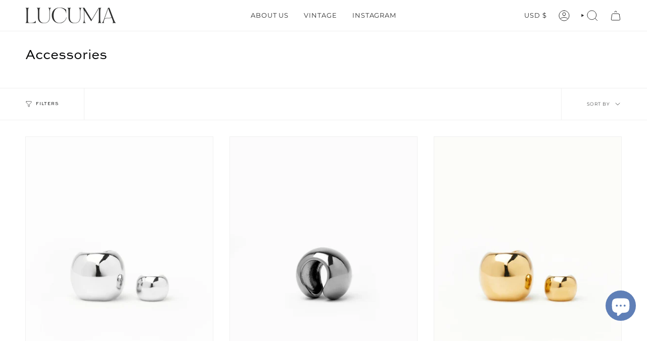

--- FILE ---
content_type: text/html; charset=utf-8
request_url: https://www.lucumaboutique.com/collections/accessories/Earrings
body_size: 31994
content:
<!doctype html>
<html class="no-js no-touch supports-no-cookies" lang="en">
<head>
    <meta charset="UTF-8">
  <meta http-equiv="X-UA-Compatible" content="IE=edge">
  <meta name="viewport" content="width=device-width, initial-scale=1.0">
  <meta name="theme-color" content="#5f7fb7">
  <link rel="canonical" href="https://www.lucumaboutique.com/collections/accessories/earrings">
  <link rel="preconnect" href="https://cdn.shopify.com" crossorigin>
  <!-- ======================= Broadcast Theme V5.0.0 ========================= --><link rel="preconnect" href="https://fonts.shopifycdn.com" crossorigin><link href="//www.lucumaboutique.com/cdn/shop/t/33/assets/theme.css?v=125545871364644923631685994302" as="style" rel="preload">
  <link href="//www.lucumaboutique.com/cdn/shop/t/33/assets/vendor.js?v=93779096473886333451685994302" as="script" rel="preload">
  <link href="//www.lucumaboutique.com/cdn/shop/t/33/assets/theme.js?v=64425254595996784921685994302" as="script" rel="preload">

    <link rel="icon" type="image/png" href="//www.lucumaboutique.com/cdn/shop/files/Iso-Lucuma.png?crop=center&height=32&v=1656006491&width=32">
  

  <!-- Title and description ================================================ -->
  


  <meta property="og:site_name" content="Lucuma Boutique">
<meta property="og:url" content="https://www.lucumaboutique.com/collections/accessories/earrings">
<meta property="og:title" content="Accessories">
<meta property="og:type" content="product.group">
<meta property="og:description" content="A curated wardrobe of quality closet staples and feminine pieces that make it easy to get dressed"><meta property="og:image" content="http://www.lucumaboutique.com/cdn/shop/files/Lucuma_Logos-Black_png.png?v=1726778304">
  <meta property="og:image:secure_url" content="https://www.lucumaboutique.com/cdn/shop/files/Lucuma_Logos-Black_png.png?v=1726778304">
  <meta property="og:image:width" content="3334">
  <meta property="og:image:height" content="1058"><meta name="twitter:card" content="summary_large_image">
<meta name="twitter:title" content="Accessories">
<meta name="twitter:description" content="A curated wardrobe of quality closet staples and feminine pieces that make it easy to get dressed">

  <!-- CSS ================================================================== -->

  <link href="//www.lucumaboutique.com/cdn/shop/t/33/assets/font-settings.css?v=90175771687647647441753315594" rel="stylesheet" type="text/css" media="all" />

  
<style data-shopify>

:root {--scrollbar-width: 0px;





--COLOR-VIDEO-BG: #f2f2f2;
--COLOR-BG-BRIGHTER: #f2f2f2;--COLOR-BG: #ffffff;--COLOR-BG-TRANSPARENT: rgba(255, 255, 255, 0);
--COLOR-BG-SECONDARY: #E8DECC;
--COLOR-BG-SECONDARY-LIGHTEN: #ffffff;
--COLOR-BG-RGB: 255, 255, 255;

--COLOR-TEXT-DARK: #040506;
--COLOR-TEXT: #282C2E;
--COLOR-TEXT-LIGHT: #696b6d;


/* === Opacity shades of grey ===*/
--COLOR-A5:  rgba(40, 44, 46, 0.05);
--COLOR-A10: rgba(40, 44, 46, 0.1);
--COLOR-A15: rgba(40, 44, 46, 0.15);
--COLOR-A20: rgba(40, 44, 46, 0.2);
--COLOR-A25: rgba(40, 44, 46, 0.25);
--COLOR-A30: rgba(40, 44, 46, 0.3);
--COLOR-A35: rgba(40, 44, 46, 0.35);
--COLOR-A40: rgba(40, 44, 46, 0.4);
--COLOR-A45: rgba(40, 44, 46, 0.45);
--COLOR-A50: rgba(40, 44, 46, 0.5);
--COLOR-A55: rgba(40, 44, 46, 0.55);
--COLOR-A60: rgba(40, 44, 46, 0.6);
--COLOR-A65: rgba(40, 44, 46, 0.65);
--COLOR-A70: rgba(40, 44, 46, 0.7);
--COLOR-A75: rgba(40, 44, 46, 0.75);
--COLOR-A80: rgba(40, 44, 46, 0.8);
--COLOR-A85: rgba(40, 44, 46, 0.85);
--COLOR-A90: rgba(40, 44, 46, 0.9);
--COLOR-A95: rgba(40, 44, 46, 0.95);

--COLOR-BORDER: rgb(240, 240, 240);
--COLOR-BORDER-LIGHT: #f6f6f6;
--COLOR-BORDER-HAIRLINE: #f7f7f7;
--COLOR-BORDER-DARK: #bdbdbd;/* === Bright color ===*/
--COLOR-PRIMARY: #5f7fb7;
--COLOR-PRIMARY-HOVER: #345895;
--COLOR-PRIMARY-FADE: rgba(95, 127, 183, 0.05);
--COLOR-PRIMARY-FADE-HOVER: rgba(95, 127, 183, 0.1);
--COLOR-PRIMARY-LIGHT: #c1d1ee;--COLOR-PRIMARY-OPPOSITE: #ffffff;



/* === link Color ===*/
--COLOR-LINK: #2D2D2D;
--COLOR-LINK-HOVER: rgba(45, 45, 45, 0.7);
--COLOR-LINK-FADE: rgba(45, 45, 45, 0.05);
--COLOR-LINK-FADE-HOVER: rgba(45, 45, 45, 0.1);--COLOR-LINK-OPPOSITE: #ffffff;


/* === Product grid sale tags ===*/
--COLOR-SALE-BG: #E8DECC;
--COLOR-SALE-TEXT: #2D2D2D;--COLOR-SALE-TEXT-SECONDARY: #E8DECC;

/* === Product grid badges ===*/
--COLOR-BADGE-BG: #ffffff;
--COLOR-BADGE-TEXT: #212121;

/* === Product sale color ===*/
--COLOR-SALE: #d20000;

/* === Gray background on Product grid items ===*/--filter-bg: 1.0;/* === Helper colors for form error states ===*/
--COLOR-ERROR: #721C24;
--COLOR-ERROR-BG: #F8D7DA;
--COLOR-ERROR-BORDER: #F5C6CB;



  --RADIUS: 300px;
  --RADIUS-SELECT: 22px;

--COLOR-HEADER-BG: #ffffff;--COLOR-HEADER-BG-TRANSPARENT: rgba(255, 255, 255, 0);
--COLOR-HEADER-LINK: #2D2D2D;
--COLOR-HEADER-LINK-HOVER: rgba(45, 45, 45, 0.7);

--COLOR-MENU-BG: #ffffff;
--COLOR-MENU-LINK: #2D2D2D;
--COLOR-MENU-LINK-HOVER: rgba(45, 45, 45, 0.7);
--COLOR-SUBMENU-BG: #ffffff;
--COLOR-SUBMENU-LINK: #2d2d2d;
--COLOR-SUBMENU-LINK-HOVER: rgba(45, 45, 45, 0.7);
--COLOR-SUBMENU-TEXT-LIGHT: #6c6c6c;
--COLOR-MENU-TRANSPARENT: #282C2E;
--COLOR-MENU-TRANSPARENT-HOVER: rgba(40, 44, 46, 0.7);

--COLOR-FOOTER-BG: #5f7fb7;
--COLOR-FOOTER-TEXT: #000001;
--COLOR-FOOTER-TEXT-A35: rgba(0, 0, 1, 0.35);
--COLOR-FOOTER-TEXT-A75: rgba(0, 0, 1, 0.75);
--COLOR-FOOTER-LINK: #000000;
--COLOR-FOOTER-LINK-HOVER: rgba(0, 0, 0, 0.7);
--COLOR-FOOTER-BORDER: #2D2D2D;

--TRANSPARENT: rgba(255, 255, 255, 0);

/* === Default overlay opacity ===*/
--overlay-opacity: 0;
--underlay-opacity: 1;
--underlay-bg: rgba(0,0,0,0.4);

/* === Custom Cursor ===*/
--ICON-ZOOM-IN: url( "//www.lucumaboutique.com/cdn/shop/t/33/assets/icon-zoom-in.svg?v=182473373117644429561685994302" );
--ICON-ZOOM-OUT: url( "//www.lucumaboutique.com/cdn/shop/t/33/assets/icon-zoom-out.svg?v=101497157853986683871685994302" );

/* === Custom Icons ===*/


  
  --ICON-ADD-BAG: url( "//www.lucumaboutique.com/cdn/shop/t/33/assets/icon-add-bag.svg?v=23763382405227654651685994302" );
  --ICON-ADD-CART: url( "//www.lucumaboutique.com/cdn/shop/t/33/assets/icon-add-cart.svg?v=3962293684743587821685994302" );
  --ICON-ARROW-LEFT: url( "//www.lucumaboutique.com/cdn/shop/t/33/assets/icon-arrow-left.svg?v=136066145774695772731685994302" );
  --ICON-ARROW-RIGHT: url( "//www.lucumaboutique.com/cdn/shop/t/33/assets/icon-arrow-right.svg?v=150928298113663093401685994302" );
  --ICON-SELECT: url("//www.lucumaboutique.com/cdn/shop/t/33/assets/icon-select.svg?v=167170173659852274001685994302");


--PRODUCT-GRID-ASPECT-RATIO: 150.0%;

/* === Typography ===*/
--FONT-WEIGHT-BODY: 300;
--FONT-WEIGHT-BODY-BOLD: 400;

--FONT-STACK-BODY: Montserrat, sans-serif;
--FONT-STYLE-BODY: normal;
--FONT-STYLE-BODY-ITALIC: italic;
--FONT-ADJUST-BODY: 0.85;

--FONT-WEIGHT-HEADING: 500;
--FONT-WEIGHT-HEADING-BOLD: 600;

--FONT-STACK-HEADING: Montserrat, sans-serif;
--FONT-STYLE-HEADING: normal;
--FONT-STYLE-HEADING-ITALIC: italic;
--FONT-ADJUST-HEADING: 1.0;

--FONT-STACK-NAV: Montserrat, sans-serif;
--FONT-STYLE-NAV: normal;
--FONT-STYLE-NAV-ITALIC: italic;
--FONT-ADJUST-NAV: 0.9;

--FONT-WEIGHT-NAV: 300;
--FONT-WEIGHT-NAV-BOLD: 400;

--FONT-SIZE-BASE: 0.85rem;
--FONT-SIZE-BASE-PERCENT: 0.85;

/* === Parallax ===*/
--PARALLAX-STRENGTH-MIN: 120.0%;
--PARALLAX-STRENGTH-MAX: 130.0%;--COLUMNS: 4;
--COLUMNS-MEDIUM: 3;
--COLUMNS-SMALL: 2;
--COLUMNS-MOBILE: 1;--LAYOUT-OUTER: 50px;
  --LAYOUT-GUTTER: 32px;
  --LAYOUT-OUTER-MEDIUM: 30px;
  --LAYOUT-GUTTER-MEDIUM: 22px;
  --LAYOUT-OUTER-SMALL: 16px;
  --LAYOUT-GUTTER-SMALL: 16px;--base-animation-delay: 0ms;
--line-height-normal: 1.375; /* Equals to line-height: normal; */--SIDEBAR-WIDTH: 288px;
  --SIDEBAR-WIDTH-MEDIUM: 258px;--DRAWER-WIDTH: 380px;--ICON-STROKE-WIDTH: 1px;

--COLOR-TEXT-DARK: #000000;
--COLOR-TEXT:#040506;
--COLOR-TEXT-LIGHT: #282C2E;



/* === Button General ===*/
--BTN-FONT-STACK: Montserrat, sans-serif;
--BTN-FONT-WEIGHT: 400;
--BTN-FONT-STYLE: normal;
--BTN-FONT-SIZE: 13px;

--BTN-LETTER-SPACING: 0.1em;
--BTN-UPPERCASE: uppercase;
--BTN-TEXT-ARROW-OFFSET: -1px;

/* === Button Primary ===*/
--BTN-PRIMARY-BORDER-COLOR: #5f7fb7;
--BTN-PRIMARY-BG-COLOR: #5f7fb7;
--BTN-PRIMARY-TEXT-COLOR: #ffffff;


  --BTN-PRIMARY-BG-COLOR-BRIGHTER: #4e71ae;


/* === Button Secondary ===*/
--BTN-SECONDARY-BORDER-COLOR: #5f7fb7;
--BTN-SECONDARY-BG-COLOR: #5f7fb7;
--BTN-SECONDARY-TEXT-COLOR: #212121;


  --BTN-SECONDARY-BG-COLOR-BRIGHTER: #4e71ae;


/* === Button White ===*/
--TEXT-BTN-BORDER-WHITE: #fff;
--TEXT-BTN-BG-WHITE: #fff;
--TEXT-BTN-WHITE: #000;
--TEXT-BTN-BG-WHITE-BRIGHTER: #f2f2f2;

/* === Button Black ===*/
--TEXT-BTN-BG-BLACK: #000;
--TEXT-BTN-BORDER-BLACK: #000;
--TEXT-BTN-BLACK: #fff;
--TEXT-BTN-BG-BLACK-BRIGHTER: #1a1a1a;

/* === Cart Gradient ===*/


  --FREE-SHIPPING-GRADIENT: linear-gradient(to right, var(--COLOR-PRIMARY-LIGHT) 0%, var(--COLOR-PRIMARY) 100%);


}

::backdrop {
  --underlay-opacity: 1;
  --underlay-bg: rgba(0,0,0,0.4);
}
</style>


  <link href="//www.lucumaboutique.com/cdn/shop/t/33/assets/theme.css?v=125545871364644923631685994302" rel="stylesheet" type="text/css" media="all" />

  

  <script>
    if (window.navigator.userAgent.indexOf('MSIE ') > 0 || window.navigator.userAgent.indexOf('Trident/') > 0) {
      document.documentElement.className = document.documentElement.className + ' ie';

      var scripts = document.getElementsByTagName('script')[0];
      var polyfill = document.createElement("script");
      polyfill.defer = true;
      polyfill.src = "//www.lucumaboutique.com/cdn/shop/t/33/assets/ie11.js?v=144489047535103983231685994302";

      scripts.parentNode.insertBefore(polyfill, scripts);
    } else {
      document.documentElement.className = document.documentElement.className.replace('no-js', 'js');
    }

    let root = '/';
    if (root[root.length - 1] !== '/') {
      root = root + '/';
    }

    window.theme = {
      routes: {
        root: root,
        cart_url: '/cart',
        cart_add_url: '/cart/add',
        cart_change_url: '/cart/change',
        product_recommendations_url: '/recommendations/products',
        predictive_search_url: '/search/suggest',
        addresses_url: '/account/addresses'
      },
      assets: {
        photoswipe: '//www.lucumaboutique.com/cdn/shop/t/33/assets/photoswipe.js?v=162613001030112971491685994302',
        smoothscroll: '//www.lucumaboutique.com/cdn/shop/t/33/assets/smoothscroll.js?v=37906625415260927261685994302',
        swatches: '//www.lucumaboutique.com/cdn/shop/t/33/assets/swatches.json?v=162354843348052367651728482916',
        base: "//www.lucumaboutique.com/cdn/shop/t/33/assets/",
      },
      strings: {
        addToCart: "Add to cart",
        soldOut: "Sold Out",
        from: "From",
        preOrder: "Pre-order",
        sale: "Sale",
        subscription: "Subscription",
        unavailable: "Unavailable",
        unitPrice: "Unit price",
        unitPriceSeparator: "per",
        shippingCalcSubmitButton: "Calculate shipping",
        shippingCalcSubmitButtonDisabled: "Calculating...",
        selectValue: "Select value",
        selectColor: "Select color",
        oneColor: "color",
        otherColor: "colors",
        upsellAddToCart: "Add",
        free: "Free",
        swatchesColor: "Color, Colour"
      },
      settings: {
        customerLoggedIn: null ? true : false,
        cartDrawerEnabled: true,
        enableQuickAdd: true,
        enableAnimations: true,
        transparentHeader: false,
        variantOnSale: true,
      },
      moneyFormat: false ? "${{amount}} USD" : "${{amount}}",
      moneyWithoutCurrencyFormat: "${{amount}}",
      moneyWithCurrencyFormat: "${{amount}} USD",
      subtotal: 0,
      info: {
        name: 'broadcast'
      },
      version: '5.0.0'
    };

    if (window.performance) {
      window.performance.mark('init');
    } else {
      window.fastNetworkAndCPU = false;
    }
  </script>

  
    <script src="//www.lucumaboutique.com/cdn/shopifycloud/storefront/assets/themes_support/shopify_common-5f594365.js" defer="defer"></script>
  

  <!-- Theme Javascript ============================================================== -->
  <script src="//www.lucumaboutique.com/cdn/shop/t/33/assets/vendor.js?v=93779096473886333451685994302" defer="defer"></script>
  <script src="//www.lucumaboutique.com/cdn/shop/t/33/assets/theme.js?v=64425254595996784921685994302" defer="defer"></script><!-- Shopify app scripts =========================================================== -->

  <script>window.performance && window.performance.mark && window.performance.mark('shopify.content_for_header.start');</script><meta name="google-site-verification" content="lvGeObCLBUMhkLOPaadp9NaShJGW43vGryqzYXS5kac">
<meta name="facebook-domain-verification" content="4chygcncjwok6c4y2jorj9lac6qg8k">
<meta id="shopify-digital-wallet" name="shopify-digital-wallet" content="/14786592832/digital_wallets/dialog">
<meta name="shopify-checkout-api-token" content="44fbfcf171b88179bde5905058a6e375">
<meta id="in-context-paypal-metadata" data-shop-id="14786592832" data-venmo-supported="false" data-environment="production" data-locale="en_US" data-paypal-v4="true" data-currency="USD">
<link rel="alternate" type="application/atom+xml" title="Feed" href="/collections/accessories/Earrings.atom" />
<link rel="alternate" hreflang="x-default" href="https://www.lucumaboutique.com/collections/accessories/earrings">
<link rel="alternate" hreflang="en" href="https://www.lucumaboutique.com/collections/accessories/earrings">
<link rel="alternate" hreflang="en-PE" href="https://www.lucumaboutique.com/en-pe/collections/accessories/earrings">
<link rel="alternate" type="application/json+oembed" href="https://www.lucumaboutique.com/collections/accessories/earrings.oembed">
<script async="async" src="/checkouts/internal/preloads.js?locale=en-US"></script>
<link rel="preconnect" href="https://shop.app" crossorigin="anonymous">
<script async="async" src="https://shop.app/checkouts/internal/preloads.js?locale=en-US&shop_id=14786592832" crossorigin="anonymous"></script>
<script id="apple-pay-shop-capabilities" type="application/json">{"shopId":14786592832,"countryCode":"US","currencyCode":"USD","merchantCapabilities":["supports3DS"],"merchantId":"gid:\/\/shopify\/Shop\/14786592832","merchantName":"Lucuma Boutique","requiredBillingContactFields":["postalAddress","email"],"requiredShippingContactFields":["postalAddress","email"],"shippingType":"shipping","supportedNetworks":["visa","masterCard","amex","discover","elo","jcb"],"total":{"type":"pending","label":"Lucuma Boutique","amount":"1.00"},"shopifyPaymentsEnabled":true,"supportsSubscriptions":true}</script>
<script id="shopify-features" type="application/json">{"accessToken":"44fbfcf171b88179bde5905058a6e375","betas":["rich-media-storefront-analytics"],"domain":"www.lucumaboutique.com","predictiveSearch":true,"shopId":14786592832,"locale":"en"}</script>
<script>var Shopify = Shopify || {};
Shopify.shop = "lucuma-boutique.myshopify.com";
Shopify.locale = "en";
Shopify.currency = {"active":"USD","rate":"1.0"};
Shopify.country = "US";
Shopify.theme = {"name":"Lucuma + LTL","id":136812658939,"schema_name":"Broadcast","schema_version":"5.0.0","theme_store_id":868,"role":"main"};
Shopify.theme.handle = "null";
Shopify.theme.style = {"id":null,"handle":null};
Shopify.cdnHost = "www.lucumaboutique.com/cdn";
Shopify.routes = Shopify.routes || {};
Shopify.routes.root = "/";</script>
<script type="module">!function(o){(o.Shopify=o.Shopify||{}).modules=!0}(window);</script>
<script>!function(o){function n(){var o=[];function n(){o.push(Array.prototype.slice.apply(arguments))}return n.q=o,n}var t=o.Shopify=o.Shopify||{};t.loadFeatures=n(),t.autoloadFeatures=n()}(window);</script>
<script>
  window.ShopifyPay = window.ShopifyPay || {};
  window.ShopifyPay.apiHost = "shop.app\/pay";
  window.ShopifyPay.redirectState = null;
</script>
<script id="shop-js-analytics" type="application/json">{"pageType":"collection"}</script>
<script defer="defer" async type="module" src="//www.lucumaboutique.com/cdn/shopifycloud/shop-js/modules/v2/client.init-shop-cart-sync_BT-GjEfc.en.esm.js"></script>
<script defer="defer" async type="module" src="//www.lucumaboutique.com/cdn/shopifycloud/shop-js/modules/v2/chunk.common_D58fp_Oc.esm.js"></script>
<script defer="defer" async type="module" src="//www.lucumaboutique.com/cdn/shopifycloud/shop-js/modules/v2/chunk.modal_xMitdFEc.esm.js"></script>
<script type="module">
  await import("//www.lucumaboutique.com/cdn/shopifycloud/shop-js/modules/v2/client.init-shop-cart-sync_BT-GjEfc.en.esm.js");
await import("//www.lucumaboutique.com/cdn/shopifycloud/shop-js/modules/v2/chunk.common_D58fp_Oc.esm.js");
await import("//www.lucumaboutique.com/cdn/shopifycloud/shop-js/modules/v2/chunk.modal_xMitdFEc.esm.js");

  window.Shopify.SignInWithShop?.initShopCartSync?.({"fedCMEnabled":true,"windoidEnabled":true});

</script>
<script>
  window.Shopify = window.Shopify || {};
  if (!window.Shopify.featureAssets) window.Shopify.featureAssets = {};
  window.Shopify.featureAssets['shop-js'] = {"shop-cart-sync":["modules/v2/client.shop-cart-sync_DZOKe7Ll.en.esm.js","modules/v2/chunk.common_D58fp_Oc.esm.js","modules/v2/chunk.modal_xMitdFEc.esm.js"],"init-fed-cm":["modules/v2/client.init-fed-cm_B6oLuCjv.en.esm.js","modules/v2/chunk.common_D58fp_Oc.esm.js","modules/v2/chunk.modal_xMitdFEc.esm.js"],"shop-cash-offers":["modules/v2/client.shop-cash-offers_D2sdYoxE.en.esm.js","modules/v2/chunk.common_D58fp_Oc.esm.js","modules/v2/chunk.modal_xMitdFEc.esm.js"],"shop-login-button":["modules/v2/client.shop-login-button_QeVjl5Y3.en.esm.js","modules/v2/chunk.common_D58fp_Oc.esm.js","modules/v2/chunk.modal_xMitdFEc.esm.js"],"pay-button":["modules/v2/client.pay-button_DXTOsIq6.en.esm.js","modules/v2/chunk.common_D58fp_Oc.esm.js","modules/v2/chunk.modal_xMitdFEc.esm.js"],"shop-button":["modules/v2/client.shop-button_DQZHx9pm.en.esm.js","modules/v2/chunk.common_D58fp_Oc.esm.js","modules/v2/chunk.modal_xMitdFEc.esm.js"],"avatar":["modules/v2/client.avatar_BTnouDA3.en.esm.js"],"init-windoid":["modules/v2/client.init-windoid_CR1B-cfM.en.esm.js","modules/v2/chunk.common_D58fp_Oc.esm.js","modules/v2/chunk.modal_xMitdFEc.esm.js"],"init-shop-for-new-customer-accounts":["modules/v2/client.init-shop-for-new-customer-accounts_C_vY_xzh.en.esm.js","modules/v2/client.shop-login-button_QeVjl5Y3.en.esm.js","modules/v2/chunk.common_D58fp_Oc.esm.js","modules/v2/chunk.modal_xMitdFEc.esm.js"],"init-shop-email-lookup-coordinator":["modules/v2/client.init-shop-email-lookup-coordinator_BI7n9ZSv.en.esm.js","modules/v2/chunk.common_D58fp_Oc.esm.js","modules/v2/chunk.modal_xMitdFEc.esm.js"],"init-shop-cart-sync":["modules/v2/client.init-shop-cart-sync_BT-GjEfc.en.esm.js","modules/v2/chunk.common_D58fp_Oc.esm.js","modules/v2/chunk.modal_xMitdFEc.esm.js"],"shop-toast-manager":["modules/v2/client.shop-toast-manager_DiYdP3xc.en.esm.js","modules/v2/chunk.common_D58fp_Oc.esm.js","modules/v2/chunk.modal_xMitdFEc.esm.js"],"init-customer-accounts":["modules/v2/client.init-customer-accounts_D9ZNqS-Q.en.esm.js","modules/v2/client.shop-login-button_QeVjl5Y3.en.esm.js","modules/v2/chunk.common_D58fp_Oc.esm.js","modules/v2/chunk.modal_xMitdFEc.esm.js"],"init-customer-accounts-sign-up":["modules/v2/client.init-customer-accounts-sign-up_iGw4briv.en.esm.js","modules/v2/client.shop-login-button_QeVjl5Y3.en.esm.js","modules/v2/chunk.common_D58fp_Oc.esm.js","modules/v2/chunk.modal_xMitdFEc.esm.js"],"shop-follow-button":["modules/v2/client.shop-follow-button_CqMgW2wH.en.esm.js","modules/v2/chunk.common_D58fp_Oc.esm.js","modules/v2/chunk.modal_xMitdFEc.esm.js"],"checkout-modal":["modules/v2/client.checkout-modal_xHeaAweL.en.esm.js","modules/v2/chunk.common_D58fp_Oc.esm.js","modules/v2/chunk.modal_xMitdFEc.esm.js"],"shop-login":["modules/v2/client.shop-login_D91U-Q7h.en.esm.js","modules/v2/chunk.common_D58fp_Oc.esm.js","modules/v2/chunk.modal_xMitdFEc.esm.js"],"lead-capture":["modules/v2/client.lead-capture_BJmE1dJe.en.esm.js","modules/v2/chunk.common_D58fp_Oc.esm.js","modules/v2/chunk.modal_xMitdFEc.esm.js"],"payment-terms":["modules/v2/client.payment-terms_Ci9AEqFq.en.esm.js","modules/v2/chunk.common_D58fp_Oc.esm.js","modules/v2/chunk.modal_xMitdFEc.esm.js"]};
</script>
<script>(function() {
  var isLoaded = false;
  function asyncLoad() {
    if (isLoaded) return;
    isLoaded = true;
    var urls = ["https:\/\/shopify.covet.pics\/covet-pics-widget-inject.js?shop=lucuma-boutique.myshopify.com","https:\/\/seo.apps.avada.io\/scripttag\/avada-seo-installed.js?shop=lucuma-boutique.myshopify.com","https:\/\/sdk.postscript.io\/sdk-script-loader.bundle.js?shopId=326158\u0026shop=lucuma-boutique.myshopify.com"];
    for (var i = 0; i < urls.length; i++) {
      var s = document.createElement('script');
      s.type = 'text/javascript';
      s.async = true;
      s.src = urls[i];
      var x = document.getElementsByTagName('script')[0];
      x.parentNode.insertBefore(s, x);
    }
  };
  if(window.attachEvent) {
    window.attachEvent('onload', asyncLoad);
  } else {
    window.addEventListener('load', asyncLoad, false);
  }
})();</script>
<script id="__st">var __st={"a":14786592832,"offset":-18000,"reqid":"077b6262-729c-49c9-bb1a-c9e0ea3ae6bc-1769120193","pageurl":"www.lucumaboutique.com\/collections\/accessories\/Earrings","u":"c0151a58fe5f","p":"collection","rtyp":"collection","rid":199447281816};</script>
<script>window.ShopifyPaypalV4VisibilityTracking = true;</script>
<script id="captcha-bootstrap">!function(){'use strict';const t='contact',e='account',n='new_comment',o=[[t,t],['blogs',n],['comments',n],[t,'customer']],c=[[e,'customer_login'],[e,'guest_login'],[e,'recover_customer_password'],[e,'create_customer']],r=t=>t.map((([t,e])=>`form[action*='/${t}']:not([data-nocaptcha='true']) input[name='form_type'][value='${e}']`)).join(','),a=t=>()=>t?[...document.querySelectorAll(t)].map((t=>t.form)):[];function s(){const t=[...o],e=r(t);return a(e)}const i='password',u='form_key',d=['recaptcha-v3-token','g-recaptcha-response','h-captcha-response',i],f=()=>{try{return window.sessionStorage}catch{return}},m='__shopify_v',_=t=>t.elements[u];function p(t,e,n=!1){try{const o=window.sessionStorage,c=JSON.parse(o.getItem(e)),{data:r}=function(t){const{data:e,action:n}=t;return t[m]||n?{data:e,action:n}:{data:t,action:n}}(c);for(const[e,n]of Object.entries(r))t.elements[e]&&(t.elements[e].value=n);n&&o.removeItem(e)}catch(o){console.error('form repopulation failed',{error:o})}}const l='form_type',E='cptcha';function T(t){t.dataset[E]=!0}const w=window,h=w.document,L='Shopify',v='ce_forms',y='captcha';let A=!1;((t,e)=>{const n=(g='f06e6c50-85a8-45c8-87d0-21a2b65856fe',I='https://cdn.shopify.com/shopifycloud/storefront-forms-hcaptcha/ce_storefront_forms_captcha_hcaptcha.v1.5.2.iife.js',D={infoText:'Protected by hCaptcha',privacyText:'Privacy',termsText:'Terms'},(t,e,n)=>{const o=w[L][v],c=o.bindForm;if(c)return c(t,g,e,D).then(n);var r;o.q.push([[t,g,e,D],n]),r=I,A||(h.body.append(Object.assign(h.createElement('script'),{id:'captcha-provider',async:!0,src:r})),A=!0)});var g,I,D;w[L]=w[L]||{},w[L][v]=w[L][v]||{},w[L][v].q=[],w[L][y]=w[L][y]||{},w[L][y].protect=function(t,e){n(t,void 0,e),T(t)},Object.freeze(w[L][y]),function(t,e,n,w,h,L){const[v,y,A,g]=function(t,e,n){const i=e?o:[],u=t?c:[],d=[...i,...u],f=r(d),m=r(i),_=r(d.filter((([t,e])=>n.includes(e))));return[a(f),a(m),a(_),s()]}(w,h,L),I=t=>{const e=t.target;return e instanceof HTMLFormElement?e:e&&e.form},D=t=>v().includes(t);t.addEventListener('submit',(t=>{const e=I(t);if(!e)return;const n=D(e)&&!e.dataset.hcaptchaBound&&!e.dataset.recaptchaBound,o=_(e),c=g().includes(e)&&(!o||!o.value);(n||c)&&t.preventDefault(),c&&!n&&(function(t){try{if(!f())return;!function(t){const e=f();if(!e)return;const n=_(t);if(!n)return;const o=n.value;o&&e.removeItem(o)}(t);const e=Array.from(Array(32),(()=>Math.random().toString(36)[2])).join('');!function(t,e){_(t)||t.append(Object.assign(document.createElement('input'),{type:'hidden',name:u})),t.elements[u].value=e}(t,e),function(t,e){const n=f();if(!n)return;const o=[...t.querySelectorAll(`input[type='${i}']`)].map((({name:t})=>t)),c=[...d,...o],r={};for(const[a,s]of new FormData(t).entries())c.includes(a)||(r[a]=s);n.setItem(e,JSON.stringify({[m]:1,action:t.action,data:r}))}(t,e)}catch(e){console.error('failed to persist form',e)}}(e),e.submit())}));const S=(t,e)=>{t&&!t.dataset[E]&&(n(t,e.some((e=>e===t))),T(t))};for(const o of['focusin','change'])t.addEventListener(o,(t=>{const e=I(t);D(e)&&S(e,y())}));const B=e.get('form_key'),M=e.get(l),P=B&&M;t.addEventListener('DOMContentLoaded',(()=>{const t=y();if(P)for(const e of t)e.elements[l].value===M&&p(e,B);[...new Set([...A(),...v().filter((t=>'true'===t.dataset.shopifyCaptcha))])].forEach((e=>S(e,t)))}))}(h,new URLSearchParams(w.location.search),n,t,e,['guest_login'])})(!0,!0)}();</script>
<script integrity="sha256-4kQ18oKyAcykRKYeNunJcIwy7WH5gtpwJnB7kiuLZ1E=" data-source-attribution="shopify.loadfeatures" defer="defer" src="//www.lucumaboutique.com/cdn/shopifycloud/storefront/assets/storefront/load_feature-a0a9edcb.js" crossorigin="anonymous"></script>
<script crossorigin="anonymous" defer="defer" src="//www.lucumaboutique.com/cdn/shopifycloud/storefront/assets/shopify_pay/storefront-65b4c6d7.js?v=20250812"></script>
<script data-source-attribution="shopify.dynamic_checkout.dynamic.init">var Shopify=Shopify||{};Shopify.PaymentButton=Shopify.PaymentButton||{isStorefrontPortableWallets:!0,init:function(){window.Shopify.PaymentButton.init=function(){};var t=document.createElement("script");t.src="https://www.lucumaboutique.com/cdn/shopifycloud/portable-wallets/latest/portable-wallets.en.js",t.type="module",document.head.appendChild(t)}};
</script>
<script data-source-attribution="shopify.dynamic_checkout.buyer_consent">
  function portableWalletsHideBuyerConsent(e){var t=document.getElementById("shopify-buyer-consent"),n=document.getElementById("shopify-subscription-policy-button");t&&n&&(t.classList.add("hidden"),t.setAttribute("aria-hidden","true"),n.removeEventListener("click",e))}function portableWalletsShowBuyerConsent(e){var t=document.getElementById("shopify-buyer-consent"),n=document.getElementById("shopify-subscription-policy-button");t&&n&&(t.classList.remove("hidden"),t.removeAttribute("aria-hidden"),n.addEventListener("click",e))}window.Shopify?.PaymentButton&&(window.Shopify.PaymentButton.hideBuyerConsent=portableWalletsHideBuyerConsent,window.Shopify.PaymentButton.showBuyerConsent=portableWalletsShowBuyerConsent);
</script>
<script data-source-attribution="shopify.dynamic_checkout.cart.bootstrap">document.addEventListener("DOMContentLoaded",(function(){function t(){return document.querySelector("shopify-accelerated-checkout-cart, shopify-accelerated-checkout")}if(t())Shopify.PaymentButton.init();else{new MutationObserver((function(e,n){t()&&(Shopify.PaymentButton.init(),n.disconnect())})).observe(document.body,{childList:!0,subtree:!0})}}));
</script>
<link id="shopify-accelerated-checkout-styles" rel="stylesheet" media="screen" href="https://www.lucumaboutique.com/cdn/shopifycloud/portable-wallets/latest/accelerated-checkout-backwards-compat.css" crossorigin="anonymous">
<style id="shopify-accelerated-checkout-cart">
        #shopify-buyer-consent {
  margin-top: 1em;
  display: inline-block;
  width: 100%;
}

#shopify-buyer-consent.hidden {
  display: none;
}

#shopify-subscription-policy-button {
  background: none;
  border: none;
  padding: 0;
  text-decoration: underline;
  font-size: inherit;
  cursor: pointer;
}

#shopify-subscription-policy-button::before {
  box-shadow: none;
}

      </style>
<script id="sections-script" data-sections="footer" defer="defer" src="//www.lucumaboutique.com/cdn/shop/t/33/compiled_assets/scripts.js?v=4503"></script>
<script>window.performance && window.performance.mark && window.performance.mark('shopify.content_for_header.end');</script>

<!--Gem_Page_Header_Script-->
    


<!--End_Gem_Page_Header_Script-->
<!-- BEGIN app block: shopify://apps/rt-google-fonts-custom-fonts/blocks/app-embed/2caf2c68-0038-455e-b0b9-066a7c2ad923 --><link rel="preload" as="font" href="https://cdn.shopify.com/s/files/1/0147/8659/2832/t/33/assets/d07eff90b1981063.otf?v=1687463751" type="font/otf" crossorigin><style id="rafp-stylesheet">@font-face{
            font-family:"Font-1687463701496";
            src:url("https:\/\/cdn.shopify.com\/s\/files\/1\/0147\/8659\/2832\/t\/33\/assets\/d07eff90b1981063.otf?v=1687463751");
            font-display:swap;
          }body,h1,h2,h3,h4,h5,h6,p,blockquote,li,a,strong,b,em,#shopify-section-sections--16752164929787__header DIV.header__wrapper HEADER.theme__header DIV.header__desktop DIV.header__desktop__lower DIV.header__desktop__bar__c NAV.header__menu DIV.menu__item.child A.navlink.navlink--toplevel SPAN.navtext,#shopify-section-sections--16752164929787__header DIV.header__wrapper HEADER.theme__header DIV.header__desktop DIV.header__desktop__lower DIV.header__desktop__bar__c NAV.header__menu DIV.menu__item.grandparent.kids-3.images-1 A.navlink.navlink--toplevel SPAN.navtext,#dropdown-fb216a7185628fe53eb8e3ba71bc0afa DIV.header__dropdown__wrapper DIV.header__dropdown__inner DIV.header__grandparent__links DIV.dropdown__family A.navlink.navlink--child,#shopify-section-sections--16752164929787__header DIV.header__wrapper HEADER.theme__header DIV.header__desktop DIV.header__desktop__lower DIV.header__desktop__bar__c NAV.header__menu DIV.menu__item.grandparent.kids-1.images-1 A.navlink.navlink--toplevel SPAN.navtext,#shopify-section-sections--16752164929787__header DIV.header__wrapper HEADER.theme__header DIV.header__desktop DIV.header__desktop__lower DIV.header__desktop__bar__c NAV.header__menu DIV.menu__item.grandparent.kids-1.images-2 A.navlink.navlink--toplevel,#Hero--template--16752171647227__15702ca0-6c35-40b4-ab31-51c872e031c9 DIV.hero__wrapper.frame.wrapper--full DIV.hero__content__wrapper.frame__item.align--middle-center DIV.hero__content.hero__content--transparent H2.hero__title.heading-size-11.aos-animate,#TabCollections--template--16752171647227__43040ad2-0c54-4d4b-b8f3-ab52ce198f0f DIV.tabs-collections DIV.tabs__head.tabs-collections__head.aos-animate DIV.grid__heading-holder DIV.grid__heading-actions DIV.tabs__nav UL.tabs.tabs--center LI.tab-link.tab-link-1.aos-animate SPAN.aos-animate,#TabCollections--template--16752171647227__43040ad2-0c54-4d4b-b8f3-ab52ce198f0f DIV.tabs-collections DIV.tabs__head.tabs-collections__head.aos-animate DIV.grid__heading-holder DIV.grid__heading-actions DIV.tabs__nav UL.tabs.tabs--center LI.tab-link.tab-link-0.current.aos-animate SPAN.aos-animate,#ssw-widget-review-bar DIV.ssw-reviews-caption.ssw-left-top BUTTON.ssw-reviews-caption__element,#product-item--template--16752171647227__43040ad2-0c54-4d4b-b8f3-ab52ce198f0f-7744635339003 DIV.product-information DIV.product-item__info A.product-link P.product-item__title,#BrickSection--template--16752171647227__165412131843839d34 DIV.brick__section.brick--2.wrapper--full-padded.brick--margin.frame DIV.brick__block.frame__item DIV.brick__block__text DIV.brick__block__text__inner DIV.hero__content.hero__content--compact.text-center H2.hero__title.heading-size-7.aos-animate,#BrickSection--template--16752171647227__165412131843839d34 DIV.brick__section.brick--2.wrapper--full-padded.brick--margin.frame DIV.brick__block.frame__item DIV.brick__block__text DIV.brick__block__text__inner DIV.hero__content.hero__content--compact.text-center DIV.hero__button.aos-animate A.btn.hero__btn.btn.btn--large.btn--outline.caps.btn--primary,#shopify-section-sections--16752164897019__footer SECTION.site-footer-wrapper.section-padding DIV.site-footer.wrapper--full-padded DIV.footer__blocks DIV.footer__block.footer__block--menu H2.h5.footer__block__title,#shopify-section-sections--16752164897019__footer SECTION.site-footer-wrapper.section-padding DIV.site-footer.wrapper--full-padded DIV.footer__blocks DIV.footer__block.footer__block--social H2.h5.footer__block__title,#shopify-section-sections--16752164897019__footer SECTION.site-footer-wrapper.section-padding DIV.site-footer.wrapper--full-padded DIV.footer__blocks DIV.footer__block.footer__block--newsletter DIV.footer__newsletter__wrapper H2.h5.footer__block__title,#Collection--template--16752171647227__16436706695207e46d DIV.grid-container DIV.grid__heading-holder.text-center DIV.grid__heading-text H2.grid__heading.heading-size-5.aos-animate,#dropdown-e98ce87564fa3fac10b469e920e6519b DIV.header__dropdown__wrapper DIV.header__dropdown__inner DIV.header__grandparent__links DIV.dropdown__family A.navlink.navlink--grandchild SPAN.navtext,#dropdown-ca9054a0ec528c9ec982d340679bafc7 DIV.header__dropdown__wrapper DIV.header__dropdown__inner DIV.header__grandparent__links DIV.dropdown__family A.navlink.navlink--grandchild,#shopify-section-template--16752171286779__hero SECTION.collection-image-with-title.section-padding.text-dark DIV.collection__image-inline DIV.collection__title-wrapper.image-height.screen-height-one-half--mobile DIV.hero__content__wrapper.align--middle-left DIV.hero__content.hero__content--transparent H1.hero__title.h4,#Collection--template--16752171286779__main NAV.collection__nav.collection__nav--sort.collection__nav--filter DIV.popout--group BUTTON.popout__toggle,#product-item--template--16752171647227__43040ad2-0c54-4d4b-b8f3-ab52ce198f0f-7744635339003 DIV.product-item__image.double__image QUICK-ADD-PRODUCT DIV.quick-add__holder BUTTON.quick-add__button.caps,#product-item--template--16752171647227__43040ad2-0c54-4d4b-b8f3-ab52ce198f0f-7744634454267 DIV.product-item__image.double__image QUICK-ADD-PRODUCT DIV.quick-add__holder BUTTON.quick-add__button.caps,#product-item--template--16752171647227__43040ad2-0c54-4d4b-b8f3-ab52ce198f0f-7744636649723 DIV.product-item__image.double__image QUICK-ADD-PRODUCT DIV.quick-add__holder BUTTON.quick-add__button.caps,#product-item--template--16752171647227__43040ad2-0c54-4d4b-b8f3-ab52ce198f0f-7744662995195 DIV.product-item__image.double__image QUICK-ADD-PRODUCT DIV.quick-add__holder BUTTON.quick-add__button.caps,#product-item--template--16752171647227__43040ad2-0c54-4d4b-b8f3-ab52ce198f0f-7744673612027 DIV.product-item__image.double__image QUICK-ADD-PRODUCT DIV.quick-add__holder BUTTON.quick-add__button.caps,#product-item--template--16752171647227__43040ad2-0c54-4d4b-b8f3-ab52ce198f0f-7744672727291 DIV.product-item__image.double__image QUICK-ADD-PRODUCT DIV.quick-add__holder BUTTON.quick-add__button.caps,#tab--template--16752171647227__43040ad2-0c54-4d4b-b8f3-ab52ce198f0f-16861898174c3dc043-1 DIV.grid-container DIV.grid-outer DIV.grid.grid--mobile-slider.grid--slider.flickity-enabled.is-draggable.is-initialized.flickity-resize DIV.flickity-viewport DIV.flickity-slider DIV.grid-item.product-item.product-item--featured.flickity-cell.is-selected DIV.grid__heading-holder.text-dark DIV.grid__content DIV.grid__heading-actions.aos-animate A.btn.btn--outline.btn--white,#ProductForm--template--16752171647227__43040ad2-0c54-4d4b-b8f3-ab52ce198f0f-8121646186747 BUTTON.quick-add__button.caps,#ProductForm--template--16752171647227__43040ad2-0c54-4d4b-b8f3-ab52ce198f0f-8121635963131 BUTTON.quick-add__button.caps,#product-item--template--16752171647227__43040ad2-0c54-4d4b-b8f3-ab52ce198f0f-8121625215227 DIV.product-item__image.double__image QUICK-ADD-PRODUCT DIV.quick-add__holder BUTTON.quick-add__button.caps,#product-item--template--16752171647227__43040ad2-0c54-4d4b-b8f3-ab52ce198f0f-8121625673979 DIV.product-item__image.double__image QUICK-ADD-PRODUCT DIV.quick-add__holder BUTTON.quick-add__button.caps,#ProductForm--template--16752171647227__43040ad2-0c54-4d4b-b8f3-ab52ce198f0f-8121625936123 BUTTON.quick-add__button.caps,#product-item--template--16752171647227__16436706695207e46d-8092646736123 DIV.product-item__image.double__image QUICK-ADD-PRODUCT DIV.quick-add__holder BUTTON.quick-add__button.caps,#product-item--template--16752171647227__16436706695207e46d-8107734335739 DIV.product-item__image.double__image QUICK-ADD-PRODUCT DIV.quick-add__holder BUTTON.quick-add__button.caps,#product-item--template--16752171647227__16436706695207e46d-8119948640507 DIV.product-item__image.double__image QUICK-ADD-PRODUCT DIV.quick-add__holder BUTTON.quick-add__button.caps,#product-item--template--16752171286779__main-8119948640507 DIV.product-item__image.double__image QUICK-ADD-PRODUCT DIV.quick-add__holder BUTTON.quick-add__button.caps,#product-item--template--16752171286779__main-8112094347515 DIV.product-item__image.double__image QUICK-ADD-PRODUCT DIV.quick-add__holder BUTTON.quick-add__button.caps,#product-item--template--16752171286779__main-8107734335739 DIV.product-item__image.double__image QUICK-ADD-PRODUCT DIV.quick-add__holder BUTTON.quick-add__button.caps,#product-item--template--16752171286779__main-8099182969083 DIV.product-item__image.double__image QUICK-ADD-PRODUCT DIV.quick-add__holder BUTTON.quick-add__button.caps,#product-item--template--16752171286779__main-8092646736123 DIV.product-item__image.double__image QUICK-ADD-PRODUCT DIV.quick-add__holder BUTTON.quick-add__button.caps,#dropdown-fb216a7185628fe53eb8e3ba71bc0afa DIV.header__dropdown__wrapper DIV.header__dropdown__inner DIV.header__grandparent__links DIV.dropdown__family,#product-item--template--16752171286779__main-7744673612027 DIV.product-item__image.double__image QUICK-ADD-PRODUCT DIV.quick-add__holder BUTTON.quick-add__button.caps,#product-item--template--16752171286779__main-7744672727291 DIV.product-item__image.double__image QUICK-ADD-PRODUCT DIV.quick-add__holder BUTTON.quick-add__button.caps,#product-item--template--16752171286779__main-7744673612027 DIV.product-item__image.double__image QUICK-ADD-PRODUCT DIV.quick-add__holder BUTTON.quick-add__button.caps,#product-item--template--16752171286779__main-7744672727291 DIV.product-item__image.double__image QUICK-ADD-PRODUCT DIV.quick-add__holder BUTTON.quick-add__button.caps,#product-item--template--16752171286779__main-7744634454267 DIV.product-item__image.double__image QUICK-ADD-PRODUCT DIV.quick-add__holder BUTTON.quick-add__button.caps,#product-item--template--16752171286779__main-7744635339003 DIV.product-item__image.double__image QUICK-ADD-PRODUCT DIV.quick-add__holder BUTTON.quick-add__button.caps,#product-item--template--16752171286779__main-8089905168635 DIV.product-item__image.double__image QUICK-ADD-PRODUCT DIV.quick-add__holder BUTTON.quick-add__button.caps,#product-item--template--16752171286779__main-8089905365243 DIV.product-item__image.double__image QUICK-ADD-PRODUCT DIV.quick-add__holder BUTTON.quick-add__button.caps,#product-item--template--16752171286779__main-8021966913787 DIV.product-item__image.double__image QUICK-ADD-PRODUCT DIV.quick-add__holder BUTTON.quick-add__button.caps,#product-item--template--16752171286779__main-7996414591227 DIV.product-item__image.double__image QUICK-ADD-PRODUCT DIV.quick-add__holder BUTTON.quick-add__button.caps,#product-item--template--16752171286779__main-8107734335739 DIV.product-item__image.double__image QUICK-ADD-PRODUCT DIV.quick-add__holder BUTTON.quick-add__button.caps,#product-item--template--16752171286779__main-8054004089083 DIV.product-item__image.double__image QUICK-ADD-PRODUCT DIV.quick-add__holder BUTTON.quick-add__button.caps,#product-item--template--16752171286779__main-7727261516027 DIV.product-item__image.double__image QUICK-ADD-PRODUCT DIV.quick-add__holder BUTTON.quick-add__button.caps,#product-item--template--16752171286779__main-7954829148411 DIV.product-item__image.double__image QUICK-ADD-PRODUCT DIV.quick-add__holder BUTTON.quick-add__button.caps,#product-item--template--16752171286779__main-8121625215227 DIV.product-item__image.double__image QUICK-ADD-PRODUCT DIV.quick-add__holder BUTTON.quick-add__button.caps,#product-item--template--16752171286779__main-8121625673979 DIV.product-item__image.double__image QUICK-ADD-PRODUCT DIV.quick-add__holder BUTTON.quick-add__button.caps,#product-item--template--16752171286779__main-8067892183291 DIV.product-item__image QUICK-ADD-PRODUCT DIV.quick-add__holder BUTTON.quick-add__button.caps,#product-item--template--16752171286779__main-8038384861435 DIV.product-item__image.double__image QUICK-ADD-PRODUCT DIV.quick-add__holder BUTTON.quick-add__button.caps,#product-item--template--16752171286779__main-7744662995195 DIV.product-item__image.double__image QUICK-ADD-PRODUCT DIV.quick-add__holder BUTTON.quick-add__button.caps,#product-item--template--16752171286779__main-8053358625019 DIV.product-item__image.double__image QUICK-ADD-PRODUCT DIV.quick-add__holder BUTTON.quick-add__button.caps,#ProductForm--template--16752171286779__main-8121646186747 BUTTON.quick-add__button.caps,#product-item--template--16752171286779__main-8123679047931 DIV.product-item__image.double__image QUICK-ADD-PRODUCT DIV.quick-add__holder BUTTON.quick-add__button.caps,#product-item--template--16752171286779__main-8053331558651 DIV.product-item__image.double__image QUICK-ADD-PRODUCT DIV.quick-add__holder BUTTON.quick-add__button.caps,#product-item--template--16752171286779__main-8092646736123 DIV.product-item__image.double__image QUICK-ADD-PRODUCT DIV.quick-add__holder BUTTON.quick-add__button.caps,#product-item--template--16752171286779__main-7984819732731 DIV.product-item__image.double__image QUICK-ADD-PRODUCT DIV.quick-add__holder BUTTON.quick-add__button.caps,#ProductForm--template--16752171286779__main-8121625936123 BUTTON.quick-add__button.caps,#product-item--template--16752171286779__main-8053357478139 DIV.product-item__image.double__image QUICK-ADD-PRODUCT DIV.quick-add__holder BUTTON.quick-add__button.caps,#product-item--template--16752171286779__main-8021960818939 DIV.product-item__image.double__image QUICK-ADD-PRODUCT DIV.quick-add__holder BUTTON.quick-add__button.caps,#product-item--template--16752171286779__main-8089905627387 DIV.product-item__image.double__image QUICK-ADD-PRODUCT DIV.quick-add__holder BUTTON.quick-add__button.caps,#ProductForm--template--16752171286779__main-8121635963131 BUTTON.quick-add__button.caps,#product-item--template--16752171286779__main-8038479757563 DIV.product-item__image.double__image QUICK-ADD-PRODUCT DIV.quick-add__holder BUTTON.quick-add__button.caps,#product-item--template--16752171286779__main-7744636649723 DIV.product-item__image.double__image QUICK-ADD-PRODUCT DIV.quick-add__holder BUTTON.quick-add__button.caps,#shopify-section-template--16752171286779__hero SECTION.collection-image-with-title.section-padding.text-dark DIV.collection__title.collection__title--no-image.align--middle-left H1.hero__title.h4,#product-item--template--16752171286779__main-8053326512379 DIV.product-item__image.double__image QUICK-ADD-PRODUCT DIV.quick-add__holder BUTTON.quick-add__button.caps,#product-item--template--16752171286779__main-8089905725691 DIV.product-item__image.double__image QUICK-ADD-PRODUCT DIV.quick-add__holder BUTTON.quick-add__button.caps,#Product--template--16752172073211__main DIV.product__wrapper.product__wrapper--thumbnails-left DIV.product__wrapper__inner DIV.product__page DIV.product__content DIV.form__wrapper.is-sticky DIV.form__width DIV.product__block.tabs-wrapper DIV.product-tabs DIV.tabs__head.product-tabs__head UL.tabs.product-tabs-title LI.tab-link.tab-link-0.current,#Product--template--16752172073211__main DIV.product__wrapper.product__wrapper--thumbnails-left DIV.product__wrapper__inner DIV.product__page DIV.product__content DIV.form__wrapper.is-sticky DIV.form__width DIV.product__block.tabs-wrapper DIV.product-tabs DIV.tabs__head.product-tabs__head UL.tabs.product-tabs-title LI.tab-link.tab-link-1 SPAN,#Product--template--16752172073211__main DIV.product__wrapper.product__wrapper--thumbnails-left DIV.product__wrapper__inner DIV.product__page DIV.product__content DIV.form__wrapper.is-sticky DIV.form__width DIV.product__block.tabs-wrapper DIV.product-tabs DIV.tabs__head.product-tabs__head UL.tabs.product-tabs-title LI.tab-link.tab-link-2 SPAN,#Product--template--16752172073211__main DIV.product__wrapper.product__wrapper--thumbnails-left DIV.product__wrapper__inner DIV.product__page DIV.product__content DIV.form__wrapper.is-sticky DIV.form__width DIV.product__block.tabs-wrapper DIV.product-tabs DIV.tab-content.tab-content-0.current.rte DIV.tab-content__holder.tab-content__holder--truncate.is-expanded DIV.tab-content__actions BUTTON.caps--link,#cart-drawer DIV.drawer__inner DIV.drawer__foot.cart__foot COLLAPSIBLE-ELEMENTS FORM.cart__form DIV.cart__foot__inner.is-animated DIV.cart__button.is-animated BUTTON.btn.btn--primary.btn--solid.btn--full.cart__checkout,#email-input-footer-2,#sliderule-423d172d3e609f04710b1957430407c1 DIV.sliderow__links DIV.sliderule-grid.blocks-2 DIV.menu__block.menu__block--wide DIV.header__dropdown__image.palette--contrast--dark A.link-over-image DIV.hero__content__wrapper.align--bottom-left DIV.hero__content.hero__content--transparent.backdrop--radial H2.hero__title.h4 {font-family:"Font-1687463701496";}@media screen and (max-width: 749px) {body,h1,h2,h3,h4,h5,h6,p,blockquote,li,a,strong,b,em,#shopify-section-sections--16752164929787__header DIV.header__wrapper HEADER.theme__header DIV.header__desktop DIV.header__desktop__lower DIV.header__desktop__bar__c NAV.header__menu DIV.menu__item.child A.navlink.navlink--toplevel SPAN.navtext,#shopify-section-sections--16752164929787__header DIV.header__wrapper HEADER.theme__header DIV.header__desktop DIV.header__desktop__lower DIV.header__desktop__bar__c NAV.header__menu DIV.menu__item.grandparent.kids-3.images-1 A.navlink.navlink--toplevel SPAN.navtext,#dropdown-fb216a7185628fe53eb8e3ba71bc0afa DIV.header__dropdown__wrapper DIV.header__dropdown__inner DIV.header__grandparent__links DIV.dropdown__family A.navlink.navlink--child,#shopify-section-sections--16752164929787__header DIV.header__wrapper HEADER.theme__header DIV.header__desktop DIV.header__desktop__lower DIV.header__desktop__bar__c NAV.header__menu DIV.menu__item.grandparent.kids-1.images-1 A.navlink.navlink--toplevel SPAN.navtext,#shopify-section-sections--16752164929787__header DIV.header__wrapper HEADER.theme__header DIV.header__desktop DIV.header__desktop__lower DIV.header__desktop__bar__c NAV.header__menu DIV.menu__item.grandparent.kids-1.images-2 A.navlink.navlink--toplevel,#Hero--template--16752171647227__15702ca0-6c35-40b4-ab31-51c872e031c9 DIV.hero__wrapper.frame.wrapper--full DIV.hero__content__wrapper.frame__item.align--middle-center DIV.hero__content.hero__content--transparent H2.hero__title.heading-size-11.aos-animate,#TabCollections--template--16752171647227__43040ad2-0c54-4d4b-b8f3-ab52ce198f0f DIV.tabs-collections DIV.tabs__head.tabs-collections__head.aos-animate DIV.grid__heading-holder DIV.grid__heading-actions DIV.tabs__nav UL.tabs.tabs--center LI.tab-link.tab-link-1.aos-animate SPAN.aos-animate,#TabCollections--template--16752171647227__43040ad2-0c54-4d4b-b8f3-ab52ce198f0f DIV.tabs-collections DIV.tabs__head.tabs-collections__head.aos-animate DIV.grid__heading-holder DIV.grid__heading-actions DIV.tabs__nav UL.tabs.tabs--center LI.tab-link.tab-link-0.current.aos-animate SPAN.aos-animate,#ssw-widget-review-bar DIV.ssw-reviews-caption.ssw-left-top BUTTON.ssw-reviews-caption__element,#product-item--template--16752171647227__43040ad2-0c54-4d4b-b8f3-ab52ce198f0f-7744635339003 DIV.product-information DIV.product-item__info A.product-link P.product-item__title,#BrickSection--template--16752171647227__165412131843839d34 DIV.brick__section.brick--2.wrapper--full-padded.brick--margin.frame DIV.brick__block.frame__item DIV.brick__block__text DIV.brick__block__text__inner DIV.hero__content.hero__content--compact.text-center H2.hero__title.heading-size-7.aos-animate,#BrickSection--template--16752171647227__165412131843839d34 DIV.brick__section.brick--2.wrapper--full-padded.brick--margin.frame DIV.brick__block.frame__item DIV.brick__block__text DIV.brick__block__text__inner DIV.hero__content.hero__content--compact.text-center DIV.hero__button.aos-animate A.btn.hero__btn.btn.btn--large.btn--outline.caps.btn--primary,#shopify-section-sections--16752164897019__footer SECTION.site-footer-wrapper.section-padding DIV.site-footer.wrapper--full-padded DIV.footer__blocks DIV.footer__block.footer__block--menu H2.h5.footer__block__title,#shopify-section-sections--16752164897019__footer SECTION.site-footer-wrapper.section-padding DIV.site-footer.wrapper--full-padded DIV.footer__blocks DIV.footer__block.footer__block--social H2.h5.footer__block__title,#shopify-section-sections--16752164897019__footer SECTION.site-footer-wrapper.section-padding DIV.site-footer.wrapper--full-padded DIV.footer__blocks DIV.footer__block.footer__block--newsletter DIV.footer__newsletter__wrapper H2.h5.footer__block__title,#Collection--template--16752171647227__16436706695207e46d DIV.grid-container DIV.grid__heading-holder.text-center DIV.grid__heading-text H2.grid__heading.heading-size-5.aos-animate,#dropdown-e98ce87564fa3fac10b469e920e6519b DIV.header__dropdown__wrapper DIV.header__dropdown__inner DIV.header__grandparent__links DIV.dropdown__family A.navlink.navlink--grandchild SPAN.navtext,#dropdown-ca9054a0ec528c9ec982d340679bafc7 DIV.header__dropdown__wrapper DIV.header__dropdown__inner DIV.header__grandparent__links DIV.dropdown__family A.navlink.navlink--grandchild,#shopify-section-template--16752171286779__hero SECTION.collection-image-with-title.section-padding.text-dark DIV.collection__image-inline DIV.collection__title-wrapper.image-height.screen-height-one-half--mobile DIV.hero__content__wrapper.align--middle-left DIV.hero__content.hero__content--transparent H1.hero__title.h4,#Collection--template--16752171286779__main NAV.collection__nav.collection__nav--sort.collection__nav--filter DIV.popout--group BUTTON.popout__toggle,#product-item--template--16752171647227__43040ad2-0c54-4d4b-b8f3-ab52ce198f0f-7744635339003 DIV.product-item__image.double__image QUICK-ADD-PRODUCT DIV.quick-add__holder BUTTON.quick-add__button.caps,#product-item--template--16752171647227__43040ad2-0c54-4d4b-b8f3-ab52ce198f0f-7744634454267 DIV.product-item__image.double__image QUICK-ADD-PRODUCT DIV.quick-add__holder BUTTON.quick-add__button.caps,#product-item--template--16752171647227__43040ad2-0c54-4d4b-b8f3-ab52ce198f0f-7744636649723 DIV.product-item__image.double__image QUICK-ADD-PRODUCT DIV.quick-add__holder BUTTON.quick-add__button.caps,#product-item--template--16752171647227__43040ad2-0c54-4d4b-b8f3-ab52ce198f0f-7744662995195 DIV.product-item__image.double__image QUICK-ADD-PRODUCT DIV.quick-add__holder BUTTON.quick-add__button.caps,#product-item--template--16752171647227__43040ad2-0c54-4d4b-b8f3-ab52ce198f0f-7744673612027 DIV.product-item__image.double__image QUICK-ADD-PRODUCT DIV.quick-add__holder BUTTON.quick-add__button.caps,#product-item--template--16752171647227__43040ad2-0c54-4d4b-b8f3-ab52ce198f0f-7744672727291 DIV.product-item__image.double__image QUICK-ADD-PRODUCT DIV.quick-add__holder BUTTON.quick-add__button.caps,#tab--template--16752171647227__43040ad2-0c54-4d4b-b8f3-ab52ce198f0f-16861898174c3dc043-1 DIV.grid-container DIV.grid-outer DIV.grid.grid--mobile-slider.grid--slider.flickity-enabled.is-draggable.is-initialized.flickity-resize DIV.flickity-viewport DIV.flickity-slider DIV.grid-item.product-item.product-item--featured.flickity-cell.is-selected DIV.grid__heading-holder.text-dark DIV.grid__content DIV.grid__heading-actions.aos-animate A.btn.btn--outline.btn--white,#ProductForm--template--16752171647227__43040ad2-0c54-4d4b-b8f3-ab52ce198f0f-8121646186747 BUTTON.quick-add__button.caps,#ProductForm--template--16752171647227__43040ad2-0c54-4d4b-b8f3-ab52ce198f0f-8121635963131 BUTTON.quick-add__button.caps,#product-item--template--16752171647227__43040ad2-0c54-4d4b-b8f3-ab52ce198f0f-8121625215227 DIV.product-item__image.double__image QUICK-ADD-PRODUCT DIV.quick-add__holder BUTTON.quick-add__button.caps,#product-item--template--16752171647227__43040ad2-0c54-4d4b-b8f3-ab52ce198f0f-8121625673979 DIV.product-item__image.double__image QUICK-ADD-PRODUCT DIV.quick-add__holder BUTTON.quick-add__button.caps,#ProductForm--template--16752171647227__43040ad2-0c54-4d4b-b8f3-ab52ce198f0f-8121625936123 BUTTON.quick-add__button.caps,#product-item--template--16752171647227__16436706695207e46d-8092646736123 DIV.product-item__image.double__image QUICK-ADD-PRODUCT DIV.quick-add__holder BUTTON.quick-add__button.caps,#product-item--template--16752171647227__16436706695207e46d-8107734335739 DIV.product-item__image.double__image QUICK-ADD-PRODUCT DIV.quick-add__holder BUTTON.quick-add__button.caps,#product-item--template--16752171647227__16436706695207e46d-8119948640507 DIV.product-item__image.double__image QUICK-ADD-PRODUCT DIV.quick-add__holder BUTTON.quick-add__button.caps,#product-item--template--16752171286779__main-8119948640507 DIV.product-item__image.double__image QUICK-ADD-PRODUCT DIV.quick-add__holder BUTTON.quick-add__button.caps,#product-item--template--16752171286779__main-8112094347515 DIV.product-item__image.double__image QUICK-ADD-PRODUCT DIV.quick-add__holder BUTTON.quick-add__button.caps,#product-item--template--16752171286779__main-8107734335739 DIV.product-item__image.double__image QUICK-ADD-PRODUCT DIV.quick-add__holder BUTTON.quick-add__button.caps,#product-item--template--16752171286779__main-8099182969083 DIV.product-item__image.double__image QUICK-ADD-PRODUCT DIV.quick-add__holder BUTTON.quick-add__button.caps,#product-item--template--16752171286779__main-8092646736123 DIV.product-item__image.double__image QUICK-ADD-PRODUCT DIV.quick-add__holder BUTTON.quick-add__button.caps,#dropdown-fb216a7185628fe53eb8e3ba71bc0afa DIV.header__dropdown__wrapper DIV.header__dropdown__inner DIV.header__grandparent__links DIV.dropdown__family,#product-item--template--16752171286779__main-7744673612027 DIV.product-item__image.double__image QUICK-ADD-PRODUCT DIV.quick-add__holder BUTTON.quick-add__button.caps,#product-item--template--16752171286779__main-7744672727291 DIV.product-item__image.double__image QUICK-ADD-PRODUCT DIV.quick-add__holder BUTTON.quick-add__button.caps,#product-item--template--16752171286779__main-7744673612027 DIV.product-item__image.double__image QUICK-ADD-PRODUCT DIV.quick-add__holder BUTTON.quick-add__button.caps,#product-item--template--16752171286779__main-7744672727291 DIV.product-item__image.double__image QUICK-ADD-PRODUCT DIV.quick-add__holder BUTTON.quick-add__button.caps,#product-item--template--16752171286779__main-7744634454267 DIV.product-item__image.double__image QUICK-ADD-PRODUCT DIV.quick-add__holder BUTTON.quick-add__button.caps,#product-item--template--16752171286779__main-7744635339003 DIV.product-item__image.double__image QUICK-ADD-PRODUCT DIV.quick-add__holder BUTTON.quick-add__button.caps,#product-item--template--16752171286779__main-8089905168635 DIV.product-item__image.double__image QUICK-ADD-PRODUCT DIV.quick-add__holder BUTTON.quick-add__button.caps,#product-item--template--16752171286779__main-8089905365243 DIV.product-item__image.double__image QUICK-ADD-PRODUCT DIV.quick-add__holder BUTTON.quick-add__button.caps,#product-item--template--16752171286779__main-8021966913787 DIV.product-item__image.double__image QUICK-ADD-PRODUCT DIV.quick-add__holder BUTTON.quick-add__button.caps,#product-item--template--16752171286779__main-7996414591227 DIV.product-item__image.double__image QUICK-ADD-PRODUCT DIV.quick-add__holder BUTTON.quick-add__button.caps,#product-item--template--16752171286779__main-8107734335739 DIV.product-item__image.double__image QUICK-ADD-PRODUCT DIV.quick-add__holder BUTTON.quick-add__button.caps,#product-item--template--16752171286779__main-8054004089083 DIV.product-item__image.double__image QUICK-ADD-PRODUCT DIV.quick-add__holder BUTTON.quick-add__button.caps,#product-item--template--16752171286779__main-7727261516027 DIV.product-item__image.double__image QUICK-ADD-PRODUCT DIV.quick-add__holder BUTTON.quick-add__button.caps,#product-item--template--16752171286779__main-7954829148411 DIV.product-item__image.double__image QUICK-ADD-PRODUCT DIV.quick-add__holder BUTTON.quick-add__button.caps,#product-item--template--16752171286779__main-8121625215227 DIV.product-item__image.double__image QUICK-ADD-PRODUCT DIV.quick-add__holder BUTTON.quick-add__button.caps,#product-item--template--16752171286779__main-8121625673979 DIV.product-item__image.double__image QUICK-ADD-PRODUCT DIV.quick-add__holder BUTTON.quick-add__button.caps,#product-item--template--16752171286779__main-8067892183291 DIV.product-item__image QUICK-ADD-PRODUCT DIV.quick-add__holder BUTTON.quick-add__button.caps,#product-item--template--16752171286779__main-8038384861435 DIV.product-item__image.double__image QUICK-ADD-PRODUCT DIV.quick-add__holder BUTTON.quick-add__button.caps,#product-item--template--16752171286779__main-7744662995195 DIV.product-item__image.double__image QUICK-ADD-PRODUCT DIV.quick-add__holder BUTTON.quick-add__button.caps,#product-item--template--16752171286779__main-8053358625019 DIV.product-item__image.double__image QUICK-ADD-PRODUCT DIV.quick-add__holder BUTTON.quick-add__button.caps,#ProductForm--template--16752171286779__main-8121646186747 BUTTON.quick-add__button.caps,#product-item--template--16752171286779__main-8123679047931 DIV.product-item__image.double__image QUICK-ADD-PRODUCT DIV.quick-add__holder BUTTON.quick-add__button.caps,#product-item--template--16752171286779__main-8053331558651 DIV.product-item__image.double__image QUICK-ADD-PRODUCT DIV.quick-add__holder BUTTON.quick-add__button.caps,#product-item--template--16752171286779__main-8092646736123 DIV.product-item__image.double__image QUICK-ADD-PRODUCT DIV.quick-add__holder BUTTON.quick-add__button.caps,#product-item--template--16752171286779__main-7984819732731 DIV.product-item__image.double__image QUICK-ADD-PRODUCT DIV.quick-add__holder BUTTON.quick-add__button.caps,#ProductForm--template--16752171286779__main-8121625936123 BUTTON.quick-add__button.caps,#product-item--template--16752171286779__main-8053357478139 DIV.product-item__image.double__image QUICK-ADD-PRODUCT DIV.quick-add__holder BUTTON.quick-add__button.caps,#product-item--template--16752171286779__main-8021960818939 DIV.product-item__image.double__image QUICK-ADD-PRODUCT DIV.quick-add__holder BUTTON.quick-add__button.caps,#product-item--template--16752171286779__main-8089905627387 DIV.product-item__image.double__image QUICK-ADD-PRODUCT DIV.quick-add__holder BUTTON.quick-add__button.caps,#ProductForm--template--16752171286779__main-8121635963131 BUTTON.quick-add__button.caps,#product-item--template--16752171286779__main-8038479757563 DIV.product-item__image.double__image QUICK-ADD-PRODUCT DIV.quick-add__holder BUTTON.quick-add__button.caps,#product-item--template--16752171286779__main-7744636649723 DIV.product-item__image.double__image QUICK-ADD-PRODUCT DIV.quick-add__holder BUTTON.quick-add__button.caps,#shopify-section-template--16752171286779__hero SECTION.collection-image-with-title.section-padding.text-dark DIV.collection__title.collection__title--no-image.align--middle-left H1.hero__title.h4,#product-item--template--16752171286779__main-8053326512379 DIV.product-item__image.double__image QUICK-ADD-PRODUCT DIV.quick-add__holder BUTTON.quick-add__button.caps,#product-item--template--16752171286779__main-8089905725691 DIV.product-item__image.double__image QUICK-ADD-PRODUCT DIV.quick-add__holder BUTTON.quick-add__button.caps,#Product--template--16752172073211__main DIV.product__wrapper.product__wrapper--thumbnails-left DIV.product__wrapper__inner DIV.product__page DIV.product__content DIV.form__wrapper.is-sticky DIV.form__width DIV.product__block.tabs-wrapper DIV.product-tabs DIV.tabs__head.product-tabs__head UL.tabs.product-tabs-title LI.tab-link.tab-link-0.current,#Product--template--16752172073211__main DIV.product__wrapper.product__wrapper--thumbnails-left DIV.product__wrapper__inner DIV.product__page DIV.product__content DIV.form__wrapper.is-sticky DIV.form__width DIV.product__block.tabs-wrapper DIV.product-tabs DIV.tabs__head.product-tabs__head UL.tabs.product-tabs-title LI.tab-link.tab-link-1 SPAN,#Product--template--16752172073211__main DIV.product__wrapper.product__wrapper--thumbnails-left DIV.product__wrapper__inner DIV.product__page DIV.product__content DIV.form__wrapper.is-sticky DIV.form__width DIV.product__block.tabs-wrapper DIV.product-tabs DIV.tabs__head.product-tabs__head UL.tabs.product-tabs-title LI.tab-link.tab-link-2 SPAN,#Product--template--16752172073211__main DIV.product__wrapper.product__wrapper--thumbnails-left DIV.product__wrapper__inner DIV.product__page DIV.product__content DIV.form__wrapper.is-sticky DIV.form__width DIV.product__block.tabs-wrapper DIV.product-tabs DIV.tab-content.tab-content-0.current.rte DIV.tab-content__holder.tab-content__holder--truncate.is-expanded DIV.tab-content__actions BUTTON.caps--link,#cart-drawer DIV.drawer__inner DIV.drawer__foot.cart__foot COLLAPSIBLE-ELEMENTS FORM.cart__form DIV.cart__foot__inner.is-animated DIV.cart__button.is-animated BUTTON.btn.btn--primary.btn--solid.btn--full.cart__checkout,#email-input-footer-2,#sliderule-423d172d3e609f04710b1957430407c1 DIV.sliderow__links DIV.sliderule-grid.blocks-2 DIV.menu__block.menu__block--wide DIV.header__dropdown__image.palette--contrast--dark A.link-over-image DIV.hero__content__wrapper.align--bottom-left DIV.hero__content.hero__content--transparent.backdrop--radial H2.hero__title.h4 {}}
    </style>
<!-- END app block --><!-- BEGIN app block: shopify://apps/klaviyo-email-marketing-sms/blocks/klaviyo-onsite-embed/2632fe16-c075-4321-a88b-50b567f42507 -->












  <script async src="https://static.klaviyo.com/onsite/js/RC5mxF/klaviyo.js?company_id=RC5mxF"></script>
  <script>!function(){if(!window.klaviyo){window._klOnsite=window._klOnsite||[];try{window.klaviyo=new Proxy({},{get:function(n,i){return"push"===i?function(){var n;(n=window._klOnsite).push.apply(n,arguments)}:function(){for(var n=arguments.length,o=new Array(n),w=0;w<n;w++)o[w]=arguments[w];var t="function"==typeof o[o.length-1]?o.pop():void 0,e=new Promise((function(n){window._klOnsite.push([i].concat(o,[function(i){t&&t(i),n(i)}]))}));return e}}})}catch(n){window.klaviyo=window.klaviyo||[],window.klaviyo.push=function(){var n;(n=window._klOnsite).push.apply(n,arguments)}}}}();</script>

  




  <script>
    window.klaviyoReviewsProductDesignMode = false
  </script>







<!-- END app block --><!-- BEGIN app block: shopify://apps/smart-seo/blocks/smartseo/7b0a6064-ca2e-4392-9a1d-8c43c942357b --><meta name="smart-seo-integrated" content="true" /><!-- metatagsSavedToSEOFields:  --><!-- BEGIN app snippet: smartseo.collection.metatags --><!-- collection_seo_template_metafield:  --><title>Accessories</title>
<meta name="description" content="" />
<meta name="smartseo-timestamp" content="0" /><!-- END app snippet --><!-- BEGIN app snippet: smartseo.no.index -->





<!-- END app snippet --><!-- END app block --><script src="https://cdn.shopify.com/extensions/019be545-04cf-7921-a551-2d0dc80c07eb/meety-appointment-booking-974/assets/meety-index.js" type="text/javascript" defer="defer"></script>
<script src="https://cdn.shopify.com/extensions/9829290c-2b6c-4517-a42f-0d6eacabb442/1.1.0/assets/font.js" type="text/javascript" defer="defer"></script>
<link href="https://cdn.shopify.com/extensions/9829290c-2b6c-4517-a42f-0d6eacabb442/1.1.0/assets/font.css" rel="stylesheet" type="text/css" media="all">
<script src="https://cdn.shopify.com/extensions/e8878072-2f6b-4e89-8082-94b04320908d/inbox-1254/assets/inbox-chat-loader.js" type="text/javascript" defer="defer"></script>
<link href="https://monorail-edge.shopifysvc.com" rel="dns-prefetch">
<script>(function(){if ("sendBeacon" in navigator && "performance" in window) {try {var session_token_from_headers = performance.getEntriesByType('navigation')[0].serverTiming.find(x => x.name == '_s').description;} catch {var session_token_from_headers = undefined;}var session_cookie_matches = document.cookie.match(/_shopify_s=([^;]*)/);var session_token_from_cookie = session_cookie_matches && session_cookie_matches.length === 2 ? session_cookie_matches[1] : "";var session_token = session_token_from_headers || session_token_from_cookie || "";function handle_abandonment_event(e) {var entries = performance.getEntries().filter(function(entry) {return /monorail-edge.shopifysvc.com/.test(entry.name);});if (!window.abandonment_tracked && entries.length === 0) {window.abandonment_tracked = true;var currentMs = Date.now();var navigation_start = performance.timing.navigationStart;var payload = {shop_id: 14786592832,url: window.location.href,navigation_start,duration: currentMs - navigation_start,session_token,page_type: "collection"};window.navigator.sendBeacon("https://monorail-edge.shopifysvc.com/v1/produce", JSON.stringify({schema_id: "online_store_buyer_site_abandonment/1.1",payload: payload,metadata: {event_created_at_ms: currentMs,event_sent_at_ms: currentMs}}));}}window.addEventListener('pagehide', handle_abandonment_event);}}());</script>
<script id="web-pixels-manager-setup">(function e(e,d,r,n,o){if(void 0===o&&(o={}),!Boolean(null===(a=null===(i=window.Shopify)||void 0===i?void 0:i.analytics)||void 0===a?void 0:a.replayQueue)){var i,a;window.Shopify=window.Shopify||{};var t=window.Shopify;t.analytics=t.analytics||{};var s=t.analytics;s.replayQueue=[],s.publish=function(e,d,r){return s.replayQueue.push([e,d,r]),!0};try{self.performance.mark("wpm:start")}catch(e){}var l=function(){var e={modern:/Edge?\/(1{2}[4-9]|1[2-9]\d|[2-9]\d{2}|\d{4,})\.\d+(\.\d+|)|Firefox\/(1{2}[4-9]|1[2-9]\d|[2-9]\d{2}|\d{4,})\.\d+(\.\d+|)|Chrom(ium|e)\/(9{2}|\d{3,})\.\d+(\.\d+|)|(Maci|X1{2}).+ Version\/(15\.\d+|(1[6-9]|[2-9]\d|\d{3,})\.\d+)([,.]\d+|)( \(\w+\)|)( Mobile\/\w+|) Safari\/|Chrome.+OPR\/(9{2}|\d{3,})\.\d+\.\d+|(CPU[ +]OS|iPhone[ +]OS|CPU[ +]iPhone|CPU IPhone OS|CPU iPad OS)[ +]+(15[._]\d+|(1[6-9]|[2-9]\d|\d{3,})[._]\d+)([._]\d+|)|Android:?[ /-](13[3-9]|1[4-9]\d|[2-9]\d{2}|\d{4,})(\.\d+|)(\.\d+|)|Android.+Firefox\/(13[5-9]|1[4-9]\d|[2-9]\d{2}|\d{4,})\.\d+(\.\d+|)|Android.+Chrom(ium|e)\/(13[3-9]|1[4-9]\d|[2-9]\d{2}|\d{4,})\.\d+(\.\d+|)|SamsungBrowser\/([2-9]\d|\d{3,})\.\d+/,legacy:/Edge?\/(1[6-9]|[2-9]\d|\d{3,})\.\d+(\.\d+|)|Firefox\/(5[4-9]|[6-9]\d|\d{3,})\.\d+(\.\d+|)|Chrom(ium|e)\/(5[1-9]|[6-9]\d|\d{3,})\.\d+(\.\d+|)([\d.]+$|.*Safari\/(?![\d.]+ Edge\/[\d.]+$))|(Maci|X1{2}).+ Version\/(10\.\d+|(1[1-9]|[2-9]\d|\d{3,})\.\d+)([,.]\d+|)( \(\w+\)|)( Mobile\/\w+|) Safari\/|Chrome.+OPR\/(3[89]|[4-9]\d|\d{3,})\.\d+\.\d+|(CPU[ +]OS|iPhone[ +]OS|CPU[ +]iPhone|CPU IPhone OS|CPU iPad OS)[ +]+(10[._]\d+|(1[1-9]|[2-9]\d|\d{3,})[._]\d+)([._]\d+|)|Android:?[ /-](13[3-9]|1[4-9]\d|[2-9]\d{2}|\d{4,})(\.\d+|)(\.\d+|)|Mobile Safari.+OPR\/([89]\d|\d{3,})\.\d+\.\d+|Android.+Firefox\/(13[5-9]|1[4-9]\d|[2-9]\d{2}|\d{4,})\.\d+(\.\d+|)|Android.+Chrom(ium|e)\/(13[3-9]|1[4-9]\d|[2-9]\d{2}|\d{4,})\.\d+(\.\d+|)|Android.+(UC? ?Browser|UCWEB|U3)[ /]?(15\.([5-9]|\d{2,})|(1[6-9]|[2-9]\d|\d{3,})\.\d+)\.\d+|SamsungBrowser\/(5\.\d+|([6-9]|\d{2,})\.\d+)|Android.+MQ{2}Browser\/(14(\.(9|\d{2,})|)|(1[5-9]|[2-9]\d|\d{3,})(\.\d+|))(\.\d+|)|K[Aa][Ii]OS\/(3\.\d+|([4-9]|\d{2,})\.\d+)(\.\d+|)/},d=e.modern,r=e.legacy,n=navigator.userAgent;return n.match(d)?"modern":n.match(r)?"legacy":"unknown"}(),u="modern"===l?"modern":"legacy",c=(null!=n?n:{modern:"",legacy:""})[u],f=function(e){return[e.baseUrl,"/wpm","/b",e.hashVersion,"modern"===e.buildTarget?"m":"l",".js"].join("")}({baseUrl:d,hashVersion:r,buildTarget:u}),m=function(e){var d=e.version,r=e.bundleTarget,n=e.surface,o=e.pageUrl,i=e.monorailEndpoint;return{emit:function(e){var a=e.status,t=e.errorMsg,s=(new Date).getTime(),l=JSON.stringify({metadata:{event_sent_at_ms:s},events:[{schema_id:"web_pixels_manager_load/3.1",payload:{version:d,bundle_target:r,page_url:o,status:a,surface:n,error_msg:t},metadata:{event_created_at_ms:s}}]});if(!i)return console&&console.warn&&console.warn("[Web Pixels Manager] No Monorail endpoint provided, skipping logging."),!1;try{return self.navigator.sendBeacon.bind(self.navigator)(i,l)}catch(e){}var u=new XMLHttpRequest;try{return u.open("POST",i,!0),u.setRequestHeader("Content-Type","text/plain"),u.send(l),!0}catch(e){return console&&console.warn&&console.warn("[Web Pixels Manager] Got an unhandled error while logging to Monorail."),!1}}}}({version:r,bundleTarget:l,surface:e.surface,pageUrl:self.location.href,monorailEndpoint:e.monorailEndpoint});try{o.browserTarget=l,function(e){var d=e.src,r=e.async,n=void 0===r||r,o=e.onload,i=e.onerror,a=e.sri,t=e.scriptDataAttributes,s=void 0===t?{}:t,l=document.createElement("script"),u=document.querySelector("head"),c=document.querySelector("body");if(l.async=n,l.src=d,a&&(l.integrity=a,l.crossOrigin="anonymous"),s)for(var f in s)if(Object.prototype.hasOwnProperty.call(s,f))try{l.dataset[f]=s[f]}catch(e){}if(o&&l.addEventListener("load",o),i&&l.addEventListener("error",i),u)u.appendChild(l);else{if(!c)throw new Error("Did not find a head or body element to append the script");c.appendChild(l)}}({src:f,async:!0,onload:function(){if(!function(){var e,d;return Boolean(null===(d=null===(e=window.Shopify)||void 0===e?void 0:e.analytics)||void 0===d?void 0:d.initialized)}()){var d=window.webPixelsManager.init(e)||void 0;if(d){var r=window.Shopify.analytics;r.replayQueue.forEach((function(e){var r=e[0],n=e[1],o=e[2];d.publishCustomEvent(r,n,o)})),r.replayQueue=[],r.publish=d.publishCustomEvent,r.visitor=d.visitor,r.initialized=!0}}},onerror:function(){return m.emit({status:"failed",errorMsg:"".concat(f," has failed to load")})},sri:function(e){var d=/^sha384-[A-Za-z0-9+/=]+$/;return"string"==typeof e&&d.test(e)}(c)?c:"",scriptDataAttributes:o}),m.emit({status:"loading"})}catch(e){m.emit({status:"failed",errorMsg:(null==e?void 0:e.message)||"Unknown error"})}}})({shopId: 14786592832,storefrontBaseUrl: "https://www.lucumaboutique.com",extensionsBaseUrl: "https://extensions.shopifycdn.com/cdn/shopifycloud/web-pixels-manager",monorailEndpoint: "https://monorail-edge.shopifysvc.com/unstable/produce_batch",surface: "storefront-renderer",enabledBetaFlags: ["2dca8a86"],webPixelsConfigList: [{"id":"1320386811","configuration":"{\"hashed_organization_id\":\"f48f54831dbaeeb393ef514f79110583_v1\",\"app_key\":\"lucuma-boutique\",\"allow_collect_personal_data\":\"true\"}","eventPayloadVersion":"v1","runtimeContext":"STRICT","scriptVersion":"c3e64302e4c6a915b615bb03ddf3784a","type":"APP","apiClientId":111542,"privacyPurposes":["ANALYTICS","MARKETING","SALE_OF_DATA"],"dataSharingAdjustments":{"protectedCustomerApprovalScopes":["read_customer_address","read_customer_email","read_customer_name","read_customer_personal_data","read_customer_phone"]}},{"id":"734691579","configuration":"{\"shopId\":\"326158\"}","eventPayloadVersion":"v1","runtimeContext":"STRICT","scriptVersion":"e57a43765e0d230c1bcb12178c1ff13f","type":"APP","apiClientId":2328352,"privacyPurposes":[],"dataSharingAdjustments":{"protectedCustomerApprovalScopes":["read_customer_address","read_customer_email","read_customer_name","read_customer_personal_data","read_customer_phone"]}},{"id":"509673723","configuration":"{\"config\":\"{\\\"pixel_id\\\":\\\"G-YTEFCPC0SB\\\",\\\"target_country\\\":\\\"US\\\",\\\"gtag_events\\\":[{\\\"type\\\":\\\"purchase\\\",\\\"action_label\\\":\\\"G-YTEFCPC0SB\\\"},{\\\"type\\\":\\\"page_view\\\",\\\"action_label\\\":\\\"G-YTEFCPC0SB\\\"},{\\\"type\\\":\\\"view_item\\\",\\\"action_label\\\":\\\"G-YTEFCPC0SB\\\"},{\\\"type\\\":\\\"search\\\",\\\"action_label\\\":\\\"G-YTEFCPC0SB\\\"},{\\\"type\\\":\\\"add_to_cart\\\",\\\"action_label\\\":\\\"G-YTEFCPC0SB\\\"},{\\\"type\\\":\\\"begin_checkout\\\",\\\"action_label\\\":\\\"G-YTEFCPC0SB\\\"},{\\\"type\\\":\\\"add_payment_info\\\",\\\"action_label\\\":\\\"G-YTEFCPC0SB\\\"}],\\\"enable_monitoring_mode\\\":false}\"}","eventPayloadVersion":"v1","runtimeContext":"OPEN","scriptVersion":"b2a88bafab3e21179ed38636efcd8a93","type":"APP","apiClientId":1780363,"privacyPurposes":[],"dataSharingAdjustments":{"protectedCustomerApprovalScopes":["read_customer_address","read_customer_email","read_customer_name","read_customer_personal_data","read_customer_phone"]}},{"id":"433783035","configuration":"{\"myshopifyDomain\":\"lucuma-boutique.myshopify.com\"}","eventPayloadVersion":"v1","runtimeContext":"STRICT","scriptVersion":"23b97d18e2aa74363140dc29c9284e87","type":"APP","apiClientId":2775569,"privacyPurposes":["ANALYTICS","MARKETING","SALE_OF_DATA"],"dataSharingAdjustments":{"protectedCustomerApprovalScopes":["read_customer_address","read_customer_email","read_customer_name","read_customer_phone","read_customer_personal_data"]}},{"id":"142278907","configuration":"{\"pixel_id\":\"688449581618419\",\"pixel_type\":\"facebook_pixel\",\"metaapp_system_user_token\":\"-\"}","eventPayloadVersion":"v1","runtimeContext":"OPEN","scriptVersion":"ca16bc87fe92b6042fbaa3acc2fbdaa6","type":"APP","apiClientId":2329312,"privacyPurposes":["ANALYTICS","MARKETING","SALE_OF_DATA"],"dataSharingAdjustments":{"protectedCustomerApprovalScopes":["read_customer_address","read_customer_email","read_customer_name","read_customer_personal_data","read_customer_phone"]}},{"id":"68649211","configuration":"{\"tagID\":\"2614079442388\"}","eventPayloadVersion":"v1","runtimeContext":"STRICT","scriptVersion":"18031546ee651571ed29edbe71a3550b","type":"APP","apiClientId":3009811,"privacyPurposes":["ANALYTICS","MARKETING","SALE_OF_DATA"],"dataSharingAdjustments":{"protectedCustomerApprovalScopes":["read_customer_address","read_customer_email","read_customer_name","read_customer_personal_data","read_customer_phone"]}},{"id":"shopify-app-pixel","configuration":"{}","eventPayloadVersion":"v1","runtimeContext":"STRICT","scriptVersion":"0450","apiClientId":"shopify-pixel","type":"APP","privacyPurposes":["ANALYTICS","MARKETING"]},{"id":"shopify-custom-pixel","eventPayloadVersion":"v1","runtimeContext":"LAX","scriptVersion":"0450","apiClientId":"shopify-pixel","type":"CUSTOM","privacyPurposes":["ANALYTICS","MARKETING"]}],isMerchantRequest: false,initData: {"shop":{"name":"Lucuma Boutique","paymentSettings":{"currencyCode":"USD"},"myshopifyDomain":"lucuma-boutique.myshopify.com","countryCode":"US","storefrontUrl":"https:\/\/www.lucumaboutique.com"},"customer":null,"cart":null,"checkout":null,"productVariants":[],"purchasingCompany":null},},"https://www.lucumaboutique.com/cdn","fcfee988w5aeb613cpc8e4bc33m6693e112",{"modern":"","legacy":""},{"shopId":"14786592832","storefrontBaseUrl":"https:\/\/www.lucumaboutique.com","extensionBaseUrl":"https:\/\/extensions.shopifycdn.com\/cdn\/shopifycloud\/web-pixels-manager","surface":"storefront-renderer","enabledBetaFlags":"[\"2dca8a86\"]","isMerchantRequest":"false","hashVersion":"fcfee988w5aeb613cpc8e4bc33m6693e112","publish":"custom","events":"[[\"page_viewed\",{}],[\"collection_viewed\",{\"collection\":{\"id\":\"199447281816\",\"title\":\"Accessories\",\"productVariants\":[{\"price\":{\"amount\":90.0,\"currencyCode\":\"USD\"},\"product\":{\"title\":\"Leda Ear Cuff - Silver\",\"vendor\":\"SOPHIE BLAKE NY\",\"id\":\"8814426652923\",\"untranslatedTitle\":\"Leda Ear Cuff - Silver\",\"url\":\"\/products\/leda-ear-cuff-silver\",\"type\":\"Earrings\"},\"id\":\"46514637406459\",\"image\":{\"src\":\"\/\/www.lucumaboutique.com\/cdn\/shop\/files\/Sophie-Blake-Leda-earcuff-large-silver.jpg?v=1726539552\"},\"sku\":\"sku-47573040562457\",\"title\":\"Large earcuff - 17.7mm\",\"untranslatedTitle\":\"Large earcuff - 17.7mm\"},{\"price\":{\"amount\":85.0,\"currencyCode\":\"USD\"},\"product\":{\"title\":\"Leda Ear Cuff - Gunmetal\",\"vendor\":\"SOPHIE BLAKE NY\",\"id\":\"8814425997563\",\"untranslatedTitle\":\"Leda Ear Cuff - Gunmetal\",\"url\":\"\/products\/leda-ear-cuff-gunmetal\",\"type\":\"Earrings\"},\"id\":\"46514632556795\",\"image\":{\"src\":\"\/\/www.lucumaboutique.com\/cdn\/shop\/files\/Sophie-Blake-Gunmetal-Earcuff-Fall2024.jpg?v=1726539536\"},\"sku\":\"sku-49625304596761\",\"title\":\"Large earcuff - 17.7mm\",\"untranslatedTitle\":\"Large earcuff - 17.7mm\"},{\"price\":{\"amount\":150.0,\"currencyCode\":\"USD\"},\"product\":{\"title\":\"Leda Ear Cuff - Gold\",\"vendor\":\"SOPHIE BLAKE NY\",\"id\":\"8814425899259\",\"untranslatedTitle\":\"Leda Ear Cuff - Gold\",\"url\":\"\/products\/leda-ear-cuff-gold\",\"type\":\"Earrings\"},\"id\":\"46514630885627\",\"image\":{\"src\":\"\/\/www.lucumaboutique.com\/cdn\/shop\/files\/Sophie-Blake-Leda-earcuff-set-14k-gold-side.jpg?v=1726539535\"},\"sku\":\"sku-47573032534297\",\"title\":\"Large \u0026 Small Set\",\"untranslatedTitle\":\"Large \u0026 Small Set\"}]}}]]"});</script><script>
  window.ShopifyAnalytics = window.ShopifyAnalytics || {};
  window.ShopifyAnalytics.meta = window.ShopifyAnalytics.meta || {};
  window.ShopifyAnalytics.meta.currency = 'USD';
  var meta = {"products":[{"id":8814426652923,"gid":"gid:\/\/shopify\/Product\/8814426652923","vendor":"SOPHIE BLAKE NY","type":"Earrings","handle":"leda-ear-cuff-silver","variants":[{"id":46514637406459,"price":9000,"name":"Leda Ear Cuff - Silver - Large earcuff - 17.7mm","public_title":"Large earcuff - 17.7mm","sku":"sku-47573040562457"},{"id":46514637439227,"price":4500,"name":"Leda Ear Cuff - Silver - Small Earcuff - 10.5mm","public_title":"Small Earcuff - 10.5mm","sku":"sku-47573040595225"},{"id":46514637471995,"price":13500,"name":"Leda Ear Cuff - Silver - Large \u0026 Small set","public_title":"Large \u0026 Small set","sku":"sku-47573040627993"}],"remote":false},{"id":8814425997563,"gid":"gid:\/\/shopify\/Product\/8814425997563","vendor":"SOPHIE BLAKE NY","type":"Earrings","handle":"leda-ear-cuff-gunmetal","variants":[{"id":46514632556795,"price":8500,"name":"Leda Ear Cuff - Gunmetal - Large earcuff - 17.7mm","public_title":"Large earcuff - 17.7mm","sku":"sku-49625304596761"},{"id":46514632589563,"price":12000,"name":"Leda Ear Cuff - Gunmetal - Large \u0026 Small set","public_title":"Large \u0026 Small set","sku":"sku-49625304662297"}],"remote":false},{"id":8814425899259,"gid":"gid:\/\/shopify\/Product\/8814425899259","vendor":"SOPHIE BLAKE NY","type":"Earrings","handle":"leda-ear-cuff-gold","variants":[{"id":46514630885627,"price":15000,"name":"Leda Ear Cuff - Gold - Large \u0026 Small Set","public_title":"Large \u0026 Small Set","sku":"sku-47573032534297"},{"id":46514630820091,"price":10500,"name":"Leda Ear Cuff - Gold - Large Earcuff","public_title":"Large Earcuff","sku":"sku-47573032468761"},{"id":46514630852859,"price":4500,"name":"Leda Ear Cuff - Gold - Small Earcuff","public_title":"Small Earcuff","sku":"sku-47573032501529"}],"remote":false}],"page":{"pageType":"collection","resourceType":"collection","resourceId":199447281816,"requestId":"077b6262-729c-49c9-bb1a-c9e0ea3ae6bc-1769120193"}};
  for (var attr in meta) {
    window.ShopifyAnalytics.meta[attr] = meta[attr];
  }
</script>
<script class="analytics">
  (function () {
    var customDocumentWrite = function(content) {
      var jquery = null;

      if (window.jQuery) {
        jquery = window.jQuery;
      } else if (window.Checkout && window.Checkout.$) {
        jquery = window.Checkout.$;
      }

      if (jquery) {
        jquery('body').append(content);
      }
    };

    var hasLoggedConversion = function(token) {
      if (token) {
        return document.cookie.indexOf('loggedConversion=' + token) !== -1;
      }
      return false;
    }

    var setCookieIfConversion = function(token) {
      if (token) {
        var twoMonthsFromNow = new Date(Date.now());
        twoMonthsFromNow.setMonth(twoMonthsFromNow.getMonth() + 2);

        document.cookie = 'loggedConversion=' + token + '; expires=' + twoMonthsFromNow;
      }
    }

    var trekkie = window.ShopifyAnalytics.lib = window.trekkie = window.trekkie || [];
    if (trekkie.integrations) {
      return;
    }
    trekkie.methods = [
      'identify',
      'page',
      'ready',
      'track',
      'trackForm',
      'trackLink'
    ];
    trekkie.factory = function(method) {
      return function() {
        var args = Array.prototype.slice.call(arguments);
        args.unshift(method);
        trekkie.push(args);
        return trekkie;
      };
    };
    for (var i = 0; i < trekkie.methods.length; i++) {
      var key = trekkie.methods[i];
      trekkie[key] = trekkie.factory(key);
    }
    trekkie.load = function(config) {
      trekkie.config = config || {};
      trekkie.config.initialDocumentCookie = document.cookie;
      var first = document.getElementsByTagName('script')[0];
      var script = document.createElement('script');
      script.type = 'text/javascript';
      script.onerror = function(e) {
        var scriptFallback = document.createElement('script');
        scriptFallback.type = 'text/javascript';
        scriptFallback.onerror = function(error) {
                var Monorail = {
      produce: function produce(monorailDomain, schemaId, payload) {
        var currentMs = new Date().getTime();
        var event = {
          schema_id: schemaId,
          payload: payload,
          metadata: {
            event_created_at_ms: currentMs,
            event_sent_at_ms: currentMs
          }
        };
        return Monorail.sendRequest("https://" + monorailDomain + "/v1/produce", JSON.stringify(event));
      },
      sendRequest: function sendRequest(endpointUrl, payload) {
        // Try the sendBeacon API
        if (window && window.navigator && typeof window.navigator.sendBeacon === 'function' && typeof window.Blob === 'function' && !Monorail.isIos12()) {
          var blobData = new window.Blob([payload], {
            type: 'text/plain'
          });

          if (window.navigator.sendBeacon(endpointUrl, blobData)) {
            return true;
          } // sendBeacon was not successful

        } // XHR beacon

        var xhr = new XMLHttpRequest();

        try {
          xhr.open('POST', endpointUrl);
          xhr.setRequestHeader('Content-Type', 'text/plain');
          xhr.send(payload);
        } catch (e) {
          console.log(e);
        }

        return false;
      },
      isIos12: function isIos12() {
        return window.navigator.userAgent.lastIndexOf('iPhone; CPU iPhone OS 12_') !== -1 || window.navigator.userAgent.lastIndexOf('iPad; CPU OS 12_') !== -1;
      }
    };
    Monorail.produce('monorail-edge.shopifysvc.com',
      'trekkie_storefront_load_errors/1.1',
      {shop_id: 14786592832,
      theme_id: 136812658939,
      app_name: "storefront",
      context_url: window.location.href,
      source_url: "//www.lucumaboutique.com/cdn/s/trekkie.storefront.8d95595f799fbf7e1d32231b9a28fd43b70c67d3.min.js"});

        };
        scriptFallback.async = true;
        scriptFallback.src = '//www.lucumaboutique.com/cdn/s/trekkie.storefront.8d95595f799fbf7e1d32231b9a28fd43b70c67d3.min.js';
        first.parentNode.insertBefore(scriptFallback, first);
      };
      script.async = true;
      script.src = '//www.lucumaboutique.com/cdn/s/trekkie.storefront.8d95595f799fbf7e1d32231b9a28fd43b70c67d3.min.js';
      first.parentNode.insertBefore(script, first);
    };
    trekkie.load(
      {"Trekkie":{"appName":"storefront","development":false,"defaultAttributes":{"shopId":14786592832,"isMerchantRequest":null,"themeId":136812658939,"themeCityHash":"12331920784481367349","contentLanguage":"en","currency":"USD","eventMetadataId":"f815ff4c-5b81-40d9-a7a8-1f780d3ce200"},"isServerSideCookieWritingEnabled":true,"monorailRegion":"shop_domain","enabledBetaFlags":["65f19447"]},"Session Attribution":{},"S2S":{"facebookCapiEnabled":true,"source":"trekkie-storefront-renderer","apiClientId":580111}}
    );

    var loaded = false;
    trekkie.ready(function() {
      if (loaded) return;
      loaded = true;

      window.ShopifyAnalytics.lib = window.trekkie;

      var originalDocumentWrite = document.write;
      document.write = customDocumentWrite;
      try { window.ShopifyAnalytics.merchantGoogleAnalytics.call(this); } catch(error) {};
      document.write = originalDocumentWrite;

      window.ShopifyAnalytics.lib.page(null,{"pageType":"collection","resourceType":"collection","resourceId":199447281816,"requestId":"077b6262-729c-49c9-bb1a-c9e0ea3ae6bc-1769120193","shopifyEmitted":true});

      var match = window.location.pathname.match(/checkouts\/(.+)\/(thank_you|post_purchase)/)
      var token = match? match[1]: undefined;
      if (!hasLoggedConversion(token)) {
        setCookieIfConversion(token);
        window.ShopifyAnalytics.lib.track("Viewed Product Category",{"currency":"USD","category":"Collection: accessories","collectionName":"accessories","collectionId":199447281816,"nonInteraction":true},undefined,undefined,{"shopifyEmitted":true});
      }
    });


        var eventsListenerScript = document.createElement('script');
        eventsListenerScript.async = true;
        eventsListenerScript.src = "//www.lucumaboutique.com/cdn/shopifycloud/storefront/assets/shop_events_listener-3da45d37.js";
        document.getElementsByTagName('head')[0].appendChild(eventsListenerScript);

})();</script>
  <script>
  if (!window.ga || (window.ga && typeof window.ga !== 'function')) {
    window.ga = function ga() {
      (window.ga.q = window.ga.q || []).push(arguments);
      if (window.Shopify && window.Shopify.analytics && typeof window.Shopify.analytics.publish === 'function') {
        window.Shopify.analytics.publish("ga_stub_called", {}, {sendTo: "google_osp_migration"});
      }
      console.error("Shopify's Google Analytics stub called with:", Array.from(arguments), "\nSee https://help.shopify.com/manual/promoting-marketing/pixels/pixel-migration#google for more information.");
    };
    if (window.Shopify && window.Shopify.analytics && typeof window.Shopify.analytics.publish === 'function') {
      window.Shopify.analytics.publish("ga_stub_initialized", {}, {sendTo: "google_osp_migration"});
    }
  }
</script>
<script
  defer
  src="https://www.lucumaboutique.com/cdn/shopifycloud/perf-kit/shopify-perf-kit-3.0.4.min.js"
  data-application="storefront-renderer"
  data-shop-id="14786592832"
  data-render-region="gcp-us-central1"
  data-page-type="collection"
  data-theme-instance-id="136812658939"
  data-theme-name="Broadcast"
  data-theme-version="5.0.0"
  data-monorail-region="shop_domain"
  data-resource-timing-sampling-rate="10"
  data-shs="true"
  data-shs-beacon="true"
  data-shs-export-with-fetch="true"
  data-shs-logs-sample-rate="1"
  data-shs-beacon-endpoint="https://www.lucumaboutique.com/api/collect"
></script>
</head>

<body id="accessories" class="template-collection grid-classic aos-initialized has-line-design" data-animations="true"><a class="in-page-link visually-hidden skip-link" data-skip-content href="#MainContent">Skip to content</a>

  <div class="container" data-site-container>
    <div class="header-sections">
      <!-- BEGIN sections: group-header -->
<div id="shopify-section-sections--16752164929787__header" class="shopify-section shopify-section-group-group-header page-header"><style data-shopify>:root {
    --menu-height: calc(61px);

    
--icon-add-cart: var(--ICON-ADD-BAG);}.header__logo__link::before { padding-bottom: 17.336532693461308%; }.main-content > .shopify-section:first-of-type .backdrop--linear:before { display: none; }</style><div class="header__wrapper"
  data-header-wrapper
  data-header-transparent="false"
  data-header-sticky
  data-header-style="logo_beside"
  data-section-id="sections--16752164929787__header"
  data-section-type="header"
  style="--highlight: #545454;">

  <header class="theme__header" role="banner" data-header-height>
    <div class="header__mobile">
      <div class="header__mobile__left">
    <div class="header__mobile__button">
      <button class="header__mobile__hamburger caps"
        data-drawer-toggle="hamburger"
        aria-label="Show menu"
        aria-haspopup="true"
        aria-expanded="false"
        aria-controls="header-menu"><svg aria-hidden="true" focusable="false" role="presentation" class="icon icon-menu" viewBox="0 0 24 24"><path d="M3 5h18M3 12h18M3 19h18" stroke="#000" stroke-linecap="round" stroke-linejoin="round"/></svg></button>
    </div><div class="header__mobile__button caps">
        <header-search-popdown>
          <details>
            <summary class="navlink navlink--search" aria-haspopup="dialog" data-popdown-toggle title="Search"><svg aria-hidden="true" focusable="false" role="presentation" class="icon icon-search" viewBox="0 0 24 24"><g stroke="currentColor"><path d="M10.85 2c2.444 0 4.657.99 6.258 2.592A8.85 8.85 0 1 1 10.85 2ZM17.122 17.122 22 22"/></g></svg><svg aria-hidden="true" focusable="false" role="presentation" class="icon icon-cancel" viewBox="0 0 24 24"><path d="M6.758 17.243 12.001 12m5.243-5.243L12 12m0 0L6.758 6.757M12.001 12l5.243 5.243" stroke="currentColor" stroke-linecap="round" stroke-linejoin="round"/></svg><span class="visually-hidden">Search</span>
            </summary><div class="search-popdown" role="dialog" aria-modal="true" aria-label="Search" data-popdown>
  <div class="wrapper">
    <div class="search-popdown__main"><predictive-search><form class="search-form"
          action="/search"
          method="get"
          role="search">
          <input name="options[prefix]" type="hidden" value="last">

          <button class="search-popdown__submit" type="submit" aria-label="Search"><svg aria-hidden="true" focusable="false" role="presentation" class="icon icon-search" viewBox="0 0 24 24"><g stroke="currentColor"><path d="M10.85 2c2.444 0 4.657.99 6.258 2.592A8.85 8.85 0 1 1 10.85 2ZM17.122 17.122 22 22"/></g></svg></button>

          <div class="input-holder">
            <label for="SearchInput--mobile" class="visually-hidden">Search</label>
            <input type="search"
              id="SearchInput--mobile"
              data-predictive-search-input="search-popdown-results"
              name="q"
              value=""
              placeholder="Search"
              role="combobox"
              aria-label="Search our store"
              aria-owns="predictive-search-results"
              aria-controls="predictive-search-results"
              aria-expanded="false"
              aria-haspopup="listbox"
              aria-autocomplete="list"
              autocorrect="off"
              autocomplete="off"
              autocapitalize="off"
              spellcheck="false">

            <button type="reset" class="search-reset hidden" aria-label="Reset">Clear</button>
          </div><div class="predictive-search" tabindex="-1" data-predictive-search-results data-scroll-lock-scrollable>
              <div class="predictive-search__loading-state">
                <div class="predictive-search__loader loader"><div class="loader-indeterminate"></div></div>
              </div>
            </div>

            <span class="predictive-search-status visually-hidden" role="status" aria-hidden="true" data-predictive-search-status></span></form></predictive-search><div class="search-popdown__close">
        <button type="button" class="search-popdown__close__button" title="Close" data-popdown-close><svg aria-hidden="true" focusable="false" role="presentation" class="icon icon-cancel" viewBox="0 0 24 24"><path d="M6.758 17.243 12.001 12m5.243-5.243L12 12m0 0L6.758 6.757M12.001 12l5.243 5.243" stroke="currentColor" stroke-linecap="round" stroke-linejoin="round"/></svg></button>
      </div>
    </div>
  </div>
</div>
<span class="drawer__underlay" data-popdown-underlay></span>
          </details>
        </header-search-popdown>
      </div></div>

  <div class="header__logo header__logo--image">
    <a class="header__logo__link"
        href="/"
        
          style="width: 180px;"
        ><figure class="logo__img logo__img--color image-wrapper lazy-image is-loading" style="--aspect-ratio: 5.768166089965398;--aspect-ratio-mobile: 5.768166089965398;"><img src="//www.lucumaboutique.com/cdn/shop/files/Lucuma_Logos-09.png?v=1753315472&amp;width=360" alt="Lucuma Boutique" srcset="//www.lucumaboutique.com/cdn/shop/files/Lucuma_Logos-09.png?v=1753315472&amp;width=180 180w, //www.lucumaboutique.com/cdn/shop/files/Lucuma_Logos-09.png?v=1753315472&amp;width=360 360w" width="360" height="62" loading="eager" sizes="180px" fetchpriority="high" class=" is-loading ">
</figure>
</a>
  </div>

  <div class="header__mobile__right caps"><div class="header__mobile__button desktop"><!-- /snippets/localization.liquid --><form method="post" action="/localization" id="localization-form-header-mobile-top" accept-charset="UTF-8" class="popout-header" enctype="multipart/form-data"><input type="hidden" name="form_type" value="localization" /><input type="hidden" name="utf8" value="✓" /><input type="hidden" name="_method" value="put" /><input type="hidden" name="return_to" value="/collections/accessories/Earrings" /><div class="popout-header__holder">
        <h2 class="visually-hidden" id="currency-heading-header-mobile-top">
          Currency
        </h2>

        <div class="popout" data-popout>
          
            <button type="button" class="popout__toggle" aria-expanded="false" aria-controls="currency-list-header-mobile-top" aria-describedby="currency-heading-header-mobile-top" data-popout-toggle>
              <span data-popout-toggle-text>USD $</span></button>

            <ul id="currency-list-header-mobile-top" class="popout-list" data-popout-list>
              
                <li class="popout-list__item">
                  <a class="popout-list__option" href="#"  data-value="CAD" data-popout-option>
                    <span>CAD $</span>
                  </a>
                </li>
                <li class="popout-list__item">
                  <a class="popout-list__option" href="#"  data-value="EUR" data-popout-option>
                    <span>EUR €</span>
                  </a>
                </li>
                <li class="popout-list__item">
                  <a class="popout-list__option" href="#"  data-value="GBP" data-popout-option>
                    <span>GBP £</span>
                  </a>
                </li>
                <li class="popout-list__item">
                  <a class="popout-list__option" href="#"  data-value="PEN" data-popout-option>
                    <span>PEN S/</span>
                  </a>
                </li>
                <li class="popout-list__item is-active">
                  <a class="popout-list__option" href="#" aria-current="true" data-value="USD" data-popout-option>
                    <span>USD $</span>
                  </a>
                </li></ul>

            <input type="hidden" name="currency_code" id="CurrencySelector-header-mobile-top" value="USD" data-popout-input>
          

          
        </div>
      </div></form></div><div class="header__mobile__button">
        <a href="/account" class="navlink"><svg aria-hidden="true" focusable="false" role="presentation" class="icon icon-profile-circled" viewBox="0 0 24 24"><path d="M12 2C6.477 2 2 6.477 2 12s4.477 10 10 10 10-4.477 10-10S17.523 2 12 2z" stroke="#000" stroke-linecap="round" stroke-linejoin="round"/><path d="M4.271 18.346S6.5 15.5 12 15.5s7.73 2.846 7.73 2.846M12 12a3 3 0 1 0 0-6 3 3 0 0 0 0 6z" stroke="#000" stroke-linecap="round" stroke-linejoin="round"/></svg><span class="visually-hidden">Account</span>
        </a>
      </div><div class="header__mobile__button">
      <a href="/cart" class="navlink navlink--cart navlink--cart--icon"  data-cart-toggle >
        <div class="navlink__cart__content">
    <span class="visually-hidden">Cart</span>

    <span class="header__cart__status__holder">
      <span class="header__cart__status" data-status-separator=": " data-cart-count="0">
        0
      </span><!-- /snippets/social-icon.liquid -->


<svg aria-hidden="true" focusable="false" role="presentation" class="icon icon-bag" viewBox="0 0 24 24"><path d="m19.26 9.696 1.385 9A2 2 0 0 1 18.67 21H5.33a2 2 0 0 1-1.977-2.304l1.385-9A2 2 0 0 1 6.716 8h10.568a2 2 0 0 1 1.977 1.696zM14 5a2 2 0 1 0-4 0" stroke="#000" stroke-linecap="round" stroke-linejoin="round"/></svg></span>
  </div>
      </a>
    </div>
  </div>
    </div>

    <div class="header__desktop" data-header-desktop><div class="header__desktop__upper" data-takes-space-wrapper>
            <div data-child-takes-space class="header__desktop__bar__l"><div class="header__logo header__logo--image">
    <a class="header__logo__link"
        href="/"
        
          style="width: 180px;"
        ><figure class="logo__img logo__img--color image-wrapper lazy-image is-loading" style="--aspect-ratio: 5.768166089965398;--aspect-ratio-mobile: 5.768166089965398;"><img src="//www.lucumaboutique.com/cdn/shop/files/Lucuma_Logos-09.png?v=1753315472&amp;width=360" alt="Lucuma Boutique" srcset="//www.lucumaboutique.com/cdn/shop/files/Lucuma_Logos-09.png?v=1753315472&amp;width=180 180w, //www.lucumaboutique.com/cdn/shop/files/Lucuma_Logos-09.png?v=1753315472&amp;width=360 360w" width="360" height="62" loading="eager" sizes="180px" fetchpriority="high" class=" is-loading ">
</figure>
</a>
  </div></div>

            <div data-child-takes-space class="header__desktop__bar__c"><nav class="header__menu caps">

<div class="menu__item  child"
  >
  <a href="/pages/about-lucuma" data-top-link class="navlink navlink--toplevel">
    <span class="navtext">ABOUT US</span>
  </a>
  
</div>


<div class="menu__item  child"
  >
  <a href="/collections/tatas-treasures" data-top-link class="navlink navlink--toplevel">
    <span class="navtext">VINTAGE</span>
  </a>
  
</div>


<div class="menu__item  child"
  >
  <a href="https://www.instagram.com/lucumaboutique/" data-top-link class="navlink navlink--toplevel">
    <span class="navtext">INSTAGRAM</span>
  </a>
  
</div>
<div class="hover__bar"></div>

    <div class="hover__bg"></div>
  </nav></div>

            <div data-child-takes-space class="header__desktop__bar__r"><div class="header__desktop__buttons header__desktop__buttons--icons caps"><div class="header__desktop__button"><!-- /snippets/localization.liquid --><form method="post" action="/localization" id="localization-form-header-desktop" accept-charset="UTF-8" class="popout-header" enctype="multipart/form-data"><input type="hidden" name="form_type" value="localization" /><input type="hidden" name="utf8" value="✓" /><input type="hidden" name="_method" value="put" /><input type="hidden" name="return_to" value="/collections/accessories/Earrings" /><div class="popout-header__holder">
        <h2 class="visually-hidden" id="currency-heading-header-desktop">
          Currency
        </h2>

        <div class="popout" data-popout>
          
            <button type="button" class="popout__toggle" aria-expanded="false" aria-controls="currency-list-header-desktop" aria-describedby="currency-heading-header-desktop" data-popout-toggle>
              <span data-popout-toggle-text>USD $</span></button>

            <ul id="currency-list-header-desktop" class="popout-list" data-popout-list>
              
                <li class="popout-list__item">
                  <a class="popout-list__option" href="#"  data-value="CAD" data-popout-option>
                    <span>CAD $</span>
                  </a>
                </li>
                <li class="popout-list__item">
                  <a class="popout-list__option" href="#"  data-value="EUR" data-popout-option>
                    <span>EUR €</span>
                  </a>
                </li>
                <li class="popout-list__item">
                  <a class="popout-list__option" href="#"  data-value="GBP" data-popout-option>
                    <span>GBP £</span>
                  </a>
                </li>
                <li class="popout-list__item">
                  <a class="popout-list__option" href="#"  data-value="PEN" data-popout-option>
                    <span>PEN S/</span>
                  </a>
                </li>
                <li class="popout-list__item is-active">
                  <a class="popout-list__option" href="#" aria-current="true" data-value="USD" data-popout-option>
                    <span>USD $</span>
                  </a>
                </li></ul>

            <input type="hidden" name="currency_code" id="CurrencySelector-header-desktop" value="USD" data-popout-input>
          

          
        </div>
      </div></form></div><div class="header__desktop__button">
        <a href="/account" class="navlink" title="My Account"><svg aria-hidden="true" focusable="false" role="presentation" class="icon icon-profile-circled" viewBox="0 0 24 24"><path d="M12 2C6.477 2 2 6.477 2 12s4.477 10 10 10 10-4.477 10-10S17.523 2 12 2z" stroke="#000" stroke-linecap="round" stroke-linejoin="round"/><path d="M4.271 18.346S6.5 15.5 12 15.5s7.73 2.846 7.73 2.846M12 12a3 3 0 1 0 0-6 3 3 0 0 0 0 6z" stroke="#000" stroke-linecap="round" stroke-linejoin="round"/></svg><span class="visually-hidden">Account</span>
        </a>
      </div><div class="header__desktop__button">
        <header-search-popdown>
          <details>
            <summary class="navlink navlink--search" aria-haspopup="dialog" data-popdown-toggle title="Search"><svg aria-hidden="true" focusable="false" role="presentation" class="icon icon-search" viewBox="0 0 24 24"><g stroke="currentColor"><path d="M10.85 2c2.444 0 4.657.99 6.258 2.592A8.85 8.85 0 1 1 10.85 2ZM17.122 17.122 22 22"/></g></svg><svg aria-hidden="true" focusable="false" role="presentation" class="icon icon-cancel" viewBox="0 0 24 24"><path d="M6.758 17.243 12.001 12m5.243-5.243L12 12m0 0L6.758 6.757M12.001 12l5.243 5.243" stroke="currentColor" stroke-linecap="round" stroke-linejoin="round"/></svg><span class="visually-hidden">Search</span>
            </summary><div class="search-popdown" role="dialog" aria-modal="true" aria-label="Search" data-popdown>
  <div class="wrapper">
    <div class="search-popdown__main"><predictive-search><form class="search-form"
          action="/search"
          method="get"
          role="search">
          <input name="options[prefix]" type="hidden" value="last">

          <button class="search-popdown__submit" type="submit" aria-label="Search"><svg aria-hidden="true" focusable="false" role="presentation" class="icon icon-search" viewBox="0 0 24 24"><g stroke="currentColor"><path d="M10.85 2c2.444 0 4.657.99 6.258 2.592A8.85 8.85 0 1 1 10.85 2ZM17.122 17.122 22 22"/></g></svg></button>

          <div class="input-holder">
            <label for="SearchInput--desktop" class="visually-hidden">Search</label>
            <input type="search"
              id="SearchInput--desktop"
              data-predictive-search-input="search-popdown-results"
              name="q"
              value=""
              placeholder="Search"
              role="combobox"
              aria-label="Search our store"
              aria-owns="predictive-search-results"
              aria-controls="predictive-search-results"
              aria-expanded="false"
              aria-haspopup="listbox"
              aria-autocomplete="list"
              autocorrect="off"
              autocomplete="off"
              autocapitalize="off"
              spellcheck="false">

            <button type="reset" class="search-reset hidden" aria-label="Reset">Clear</button>
          </div><div class="predictive-search" tabindex="-1" data-predictive-search-results data-scroll-lock-scrollable>
              <div class="predictive-search__loading-state">
                <div class="predictive-search__loader loader"><div class="loader-indeterminate"></div></div>
              </div>
            </div>

            <span class="predictive-search-status visually-hidden" role="status" aria-hidden="true" data-predictive-search-status></span></form></predictive-search><div class="search-popdown__close">
        <button type="button" class="search-popdown__close__button" title="Close" data-popdown-close><svg aria-hidden="true" focusable="false" role="presentation" class="icon icon-cancel" viewBox="0 0 24 24"><path d="M6.758 17.243 12.001 12m5.243-5.243L12 12m0 0L6.758 6.757M12.001 12l5.243 5.243" stroke="currentColor" stroke-linecap="round" stroke-linejoin="round"/></svg></button>
      </div>
    </div>
  </div>
</div>
<span class="drawer__underlay" data-popdown-underlay></span>
          </details>
        </header-search-popdown>
      </div><div class="header__desktop__button">
      <a href="/cart" class="navlink navlink--cart navlink--cart--icon" title="Cart"  data-cart-toggle>
        <div class="navlink__cart__content">
    <span class="visually-hidden">Cart</span>

    <span class="header__cart__status__holder">
      <span class="header__cart__status" data-status-separator=": " data-cart-count="0">
        0
      </span><!-- /snippets/social-icon.liquid -->


<svg aria-hidden="true" focusable="false" role="presentation" class="icon icon-bag" viewBox="0 0 24 24"><path d="m19.26 9.696 1.385 9A2 2 0 0 1 18.67 21H5.33a2 2 0 0 1-1.977-2.304l1.385-9A2 2 0 0 1 6.716 8h10.568a2 2 0 0 1 1.977 1.696zM14 5a2 2 0 1 0-4 0" stroke="#000" stroke-linecap="round" stroke-linejoin="round"/></svg></span>
  </div>
      </a>
    </div>
  </div></div>
          </div></div>
  </header>

  <nav class="drawer drawer--header caps"
    data-drawer="hamburger"
    aria-label="Menu"
    id="header-menu">
    <div class="drawer__inner" data-drawer-inner>
      <header class="drawer__head">
        <button class="drawer__close"
          data-drawer-toggle="hamburger"
          aria-label="Show menu"
          aria-haspopup="true"
          aria-expanded="true"
          aria-controls="header-menu"><svg aria-hidden="true" focusable="false" role="presentation" class="icon icon-cancel" viewBox="0 0 24 24"><path d="M6.758 17.243 12.001 12m5.243-5.243L12 12m0 0L6.758 6.757M12.001 12l5.243 5.243" stroke="currentColor" stroke-linecap="round" stroke-linejoin="round"/></svg></button>
      </header>

      <div class="drawer__body">
        <div class="drawer__content" data-drawer-content>
          <div class="drawer__menu" data-sliderule-pane="0" data-scroll-lock-scrollable><div class="sliderule__wrapper">
    <div class="sliderow"
      role="button"
      data-animates="0"
      data-animation="drawer-items-fade"
      data-animation-delay="250"
      data-animation-duration="500">
      <a class="sliderow__title" href="/pages/about-lucuma">ABOUT US</a>
    </div></div><div class="sliderule__wrapper">
    <div class="sliderow"
      role="button"
      data-animates="0"
      data-animation="drawer-items-fade"
      data-animation-delay="300"
      data-animation-duration="500">
      <a class="sliderow__title" href="/collections/tatas-treasures">VINTAGE</a>
    </div></div><div class="sliderule__wrapper">
    <div class="sliderow"
      role="button"
      data-animates="0"
      data-animation="drawer-items-fade"
      data-animation-delay="350"
      data-animation-duration="500">
      <a class="sliderow__title" href="https://www.instagram.com/lucumaboutique/">INSTAGRAM</a>
    </div></div></div>
        </div><div class="drawer__bottom mobile"><div class="drawer__bottom__row mobile"
                data-animation="drawer-items-fade"
                data-animation-delay="400"
                data-animation-duration="500"><!-- /snippets/localization.liquid --><form method="post" action="/localization" id="localization-form-header-mobile" accept-charset="UTF-8" class="popout-header" enctype="multipart/form-data"><input type="hidden" name="form_type" value="localization" /><input type="hidden" name="utf8" value="✓" /><input type="hidden" name="_method" value="put" /><input type="hidden" name="return_to" value="/collections/accessories/Earrings" /><div class="popout-header__holder">
        <h2 class="visually-hidden" id="currency-heading-header-mobile">
          Currency
        </h2>

        <div class="popout" data-popout>
          
            <button type="button" class="popout__toggle" aria-expanded="false" aria-controls="currency-list-header-mobile" aria-describedby="currency-heading-header-mobile" data-popout-toggle>
              <span data-popout-toggle-text>USD $</span></button>

            <ul id="currency-list-header-mobile" class="popout-list" data-popout-list>
              
                <li class="popout-list__item">
                  <a class="popout-list__option" href="#"  data-value="CAD" data-popout-option>
                    <span>CAD $</span>
                  </a>
                </li>
                <li class="popout-list__item">
                  <a class="popout-list__option" href="#"  data-value="EUR" data-popout-option>
                    <span>EUR €</span>
                  </a>
                </li>
                <li class="popout-list__item">
                  <a class="popout-list__option" href="#"  data-value="GBP" data-popout-option>
                    <span>GBP £</span>
                  </a>
                </li>
                <li class="popout-list__item">
                  <a class="popout-list__option" href="#"  data-value="PEN" data-popout-option>
                    <span>PEN S/</span>
                  </a>
                </li>
                <li class="popout-list__item is-active">
                  <a class="popout-list__option" href="#" aria-current="true" data-value="USD" data-popout-option>
                    <span>USD $</span>
                  </a>
                </li></ul>

            <input type="hidden" name="currency_code" id="CurrencySelector-header-mobile" value="USD" data-popout-input>
          

          
        </div>
      </div></form></div></div></div>
    </div>

    <span class="drawer__underlay" data-drawer-underlay></span>
  </nav>
</div>

<div class="header__backfill"
  data-header-backfill
  style="height: var(--menu-height);"></div>

<script type="application/ld+json">
{
  "@context": "http://schema.org",
  "@type": "Organization",
  "name": "Lucuma Boutique",
  
    "logo": "https:files\/Lucuma_Logos-09.png",
  
  "sameAs": [
    "",
    "https:\/\/www.facebook.com\/lucumaboutique",
    "https:\/\/www.instagram.com\/lucumaboutique\/",
    "",
    "",
    "",
    "",
    "",
    "",
    "",
    ""
  ],
  "url": "https:\/\/www.lucumaboutique.com"
}
</script>
</div><div id="shopify-section-sections--16752164929787__announcement" class="shopify-section shopify-section-group-group-header page-announcement"><div id="Announcement--sections--16752164929787__announcement"
  class="announcement__wrapper announcement__wrapper--top"
  data-announcement-wrapper
  data-section-id="sections--16752164929787__announcement"
  data-section-type="announcement"
  style="--PT: 0px;
  --PB: 0px;--bg: #5f7fb7;--text: #ffffff;
    --link: #ffffff;
    --link-hover: #ffffff;--text-size: var(--font-2);"><div class="announcement__bar announcement__bar--error">
      <div class="announcement__message">
        <div class="announcement__text">
          <div class="announcement__main">This site has limited support for your browser. We recommend switching to Edge, Chrome, Safari, or Firefox.</div>
        </div>
      </div>
    </div></div>
</div>
<!-- END sections: group-header -->
    </div>

    <!-- BEGIN sections: group-overlay -->

<!-- END sections: group-overlay -->

    <!-- CONTENT -->
    <main role="main" id="MainContent" class="main-content">

      

  

  <div id="shopify-section-template--16752171286779__hero" class="shopify-section"><!-- /sections/collection-image-with-title.liquid --><style data-shopify>.collection-image-with-title {
    --PT: 0px;
    --PB: 0px;}</style><section class="collection-image-with-title section-padding text-dark"
  data-section-id="template--16752171286779__hero"
  data-section-type="collection-image-with-title"><div class="collection__title collection__title--no-image align--middle-left"><h1 class="hero__title h4">Accessories</h1></div></section>

</div><div id="shopify-section-template--16752171286779__main" class="shopify-section"><!-- /sections/collections.liquid --><style data-shopify>#Collection--template--16752171286779__main {
    --PT: 0px;
    --PB: 0px;

    --COLUMNS: 3;
    --COLUMNS-MEDIUM: 3;
    --COLUMNS-SMALL: 2;
    --COLUMNS-MOBILE: 2;
  }</style><section class="collection collection-products collection-accessories section-padding"
    id="Collection--template--16752171286779__main"
    data-section-id="template--16752171286779__main"
    data-section-type="collection"
    data-sort="true"
    data-collection="/collections/accessories"><nav class="collection__nav  collection__nav--sort  collection__nav--filter " data-collection-nav><div class="popout--group">
            <button
              type="button"
              class="popout__toggle"
              aria-expanded="false"
              aria-controls="filter-groups"
              data-aria-toggle
              data-group-tags-enabled><svg aria-hidden="true" focusable="false" role="presentation" class="icon icon-filter" viewBox="0 0 24 24"><path d="M4 3h16a1 1 0 0 1 1 1v1.586a1 1 0 0 1-.293.707l-6.415 6.414a1 1 0 0 0-.292.707v6.305a1 1 0 0 1-1.243.97l-2-.5a1 1 0 0 1-.757-.97v-5.805a1 1 0 0 0-.293-.707L3.292 6.293A1 1 0 0 1 3 5.586V4a1 1 0 0 1 1-1z" stroke="#000" stroke-linecap="round" stroke-linejoin="round"/></svg>Filters
</button>
          </div><!-- /snippets/collection-sorting.liquid -->




<div class="popout--sort">
  <h2 class="visually-hidden" id="sort-heading">
    Sort by
  </h2>
  <div class="popout" data-sort-enabled="" data-popout>
    <button type="button"
      class="popout__toggle"
      aria-expanded="false"
      aria-controls="sort-list"
      aria-describedby="sort-heading"
      data-popout-toggle>
      <span class="popout__toggle__text">Sort by</span>

      <span class="popout__toggle__text" data-sort-button-text></span><svg aria-hidden="true" focusable="false" role="presentation" class="icon icon-nav-arrow-down" viewBox="0 0 24 24"><path d="m6 9 6 6 6-6" stroke="#000" stroke-linecap="round" stroke-linejoin="round"/></svg></button>
    <ul id="sort-list" class="popout-list" data-popout-list>
      
        
<li class="popout-list__item">
          <a class="popout-list__option"
            data-value="manual"
            href="#"
            
            data-sort-link>
            <span>Featured</span>
          </a>
        </li>
        
<li class="popout-list__item">
          <a class="popout-list__option"
            data-value="best-selling"
            href="#"
            
            data-sort-link>
            <span>Best selling</span>
          </a>
        </li>
        
<li class="popout-list__item">
          <a class="popout-list__option"
            data-value="title-ascending"
            href="#"
            
            data-sort-link>
            <span>Alphabetically, A-Z</span>
          </a>
        </li>
        
<li class="popout-list__item">
          <a class="popout-list__option"
            data-value="title-descending"
            href="#"
            
            data-sort-link>
            <span>Alphabetically, Z-A</span>
          </a>
        </li>
        
<li class="popout-list__item">
          <a class="popout-list__option"
            data-value="price-ascending"
            href="#"
            
            data-sort-link>
            <span>Price, low to high</span>
          </a>
        </li>
        
<li class="popout-list__item">
          <a class="popout-list__option"
            data-value="price-descending"
            href="#"
            
            data-sort-link>
            <span>Price, high to low</span>
          </a>
        </li>
        
<li class="popout-list__item">
          <a class="popout-list__option"
            data-value="created-ascending"
            href="#"
            
            data-sort-link>
            <span>Date, old to new</span>
          </a>
        </li>
        
<li class="popout-list__item">
          <a class="popout-list__option"
            data-value="created-descending"
            href="#"
            
            data-sort-link>
            <span>Date, new to old</span>
          </a>
        </li></ul>
  </div>
</div>

</nav><div class="collection__products collection__products--group-tags"><div class="collection__sidebar__slide-out" id="filter-groups" data-collection-sidebar>
          <div class="collection__sidebar__head">
            <h3>Filters<span
                class="filter-count hidden"
                data-active-filters>0</span>
            </h3>

            <a href="#filters-group" class="collection__sidebar__close" data-collection-sidebar-close aria-label="Hide Filters"><svg aria-hidden="true" focusable="false" role="presentation" class="icon icon-cancel" viewBox="0 0 24 24"><path d="M6.758 17.243 12.001 12m5.243-5.243L12 12m0 0L6.758 6.757M12.001 12l5.243 5.243" stroke="currentColor" stroke-linecap="round" stroke-linejoin="round"/></svg></a>
          </div><!-- /snippets/collection-filters-sidebar.liquid -->

<div class="collection__sidebar"
  
    data-collection-sidebar-slide-out
  
  data-active-filters-count="0"
  data-scroll-lock-scrollable><form data-collection-filters-form class="collection__filters">
  <collapsible-elements></collapsible-elements>
</form><div class="no-results">
      <p><strong>No filters available for this collection</strong></p>
    </div></div>

<div class="collection__sidebar__buttons"><a
      class="btn btn--primary btn--outline btn--full"
      href="#filters-group"
      data-collection-sidebar-close
      aria-label="Hide Filters"
      tabindex="0">
      <span>View 3 items</span>
    </a></div>
</div><div class="drawer__underlay" data-drawer-underlay></div>

      <div class="grid-outer" data-products-grid>
        <div class="grid" id="CollectionLoop">
<div class="grid-item product-item product-item--centered product-item--outer-text " id="product-item--template--16752171286779__main-8814426652923" data-product-grid-item >
  <div class="product-item__image double__image" data-product-image>
    <a class="product-link" href="/collections/accessories/products/leda-ear-cuff-silver" aria-label="Leda Ear Cuff - Silver" data-product-link="/collections/accessories/products/leda-ear-cuff-silver"><div class="product-item__bg" data-product-image-default><figure class="image-wrapper image-wrapper--cover lazy-image lazy-image--backfill is-loading" style="--aspect-ratio: 0.6666666666666666;--aspect-ratio-mobile: 0.6666666666666666;" data-aos="img-in"
  data-aos-delay="0"
  data-aos-duration="800"
  data-aos-anchor="#product-item--template--16752171286779__main-8814426652923"
  data-aos-easing="ease-out-quart"><img src="//www.lucumaboutique.com/cdn/shop/files/Sophie-blake-earcuff-silver-leda-set-2.jpg?v=1726539551&amp;width=2500" alt="Sophie Blake Silver Leda Ear Cuff showcasing polished sterling silver over brass in a modern, minimalist design." srcset="//www.lucumaboutique.com/cdn/shop/files/Sophie-blake-earcuff-silver-leda-set-2.jpg?v=1726539551&amp;width=136 136w, //www.lucumaboutique.com/cdn/shop/files/Sophie-blake-earcuff-silver-leda-set-2.jpg?v=1726539551&amp;width=160 160w, //www.lucumaboutique.com/cdn/shop/files/Sophie-blake-earcuff-silver-leda-set-2.jpg?v=1726539551&amp;width=180 180w, //www.lucumaboutique.com/cdn/shop/files/Sophie-blake-earcuff-silver-leda-set-2.jpg?v=1726539551&amp;width=220 220w, //www.lucumaboutique.com/cdn/shop/files/Sophie-blake-earcuff-silver-leda-set-2.jpg?v=1726539551&amp;width=254 254w, //www.lucumaboutique.com/cdn/shop/files/Sophie-blake-earcuff-silver-leda-set-2.jpg?v=1726539551&amp;width=270 270w, //www.lucumaboutique.com/cdn/shop/files/Sophie-blake-earcuff-silver-leda-set-2.jpg?v=1726539551&amp;width=284 284w, //www.lucumaboutique.com/cdn/shop/files/Sophie-blake-earcuff-silver-leda-set-2.jpg?v=1726539551&amp;width=292 292w, //www.lucumaboutique.com/cdn/shop/files/Sophie-blake-earcuff-silver-leda-set-2.jpg?v=1726539551&amp;width=320 320w, //www.lucumaboutique.com/cdn/shop/files/Sophie-blake-earcuff-silver-leda-set-2.jpg?v=1726539551&amp;width=460 460w, //www.lucumaboutique.com/cdn/shop/files/Sophie-blake-earcuff-silver-leda-set-2.jpg?v=1726539551&amp;width=480 480w, //www.lucumaboutique.com/cdn/shop/files/Sophie-blake-earcuff-silver-leda-set-2.jpg?v=1726539551&amp;width=528 528w, //www.lucumaboutique.com/cdn/shop/files/Sophie-blake-earcuff-silver-leda-set-2.jpg?v=1726539551&amp;width=568 568w, //www.lucumaboutique.com/cdn/shop/files/Sophie-blake-earcuff-silver-leda-set-2.jpg?v=1726539551&amp;width=584 584w, //www.lucumaboutique.com/cdn/shop/files/Sophie-blake-earcuff-silver-leda-set-2.jpg?v=1726539551&amp;width=640 640w, //www.lucumaboutique.com/cdn/shop/files/Sophie-blake-earcuff-silver-leda-set-2.jpg?v=1726539551&amp;width=920 920w, //www.lucumaboutique.com/cdn/shop/files/Sophie-blake-earcuff-silver-leda-set-2.jpg?v=1726539551&amp;width=1056 1056w, //www.lucumaboutique.com/cdn/shop/files/Sophie-blake-earcuff-silver-leda-set-2.jpg?v=1726539551&amp;width=1280 1280w, //www.lucumaboutique.com/cdn/shop/files/Sophie-blake-earcuff-silver-leda-set-2.jpg?v=1726539551&amp;width=1840 1840w" width="2500" height="3125" loading="lazy" sizes="(min-width: 1400px) calc(100vw / 3), (min-width: 750px) calc(100vw / 3), (min-width: 480px) calc(100vw / 2), calc(100vw / 2)" class=" fit-cover is-loading ">
</figure>
&nbsp;</div><div class="product-item__bg__under"><figure class="image-wrapper image-wrapper--cover lazy-image lazy-image--backfill is-loading" style="--aspect-ratio: 0.6666666666666666;--aspect-ratio-mobile: 0.6666666666666666;" data-aos="img-in"
  data-aos-delay="0"
  data-aos-duration="800"
  data-aos-anchor="#product-item--template--16752171286779__main-8814426652923"
  data-aos-easing="ease-out-quart"><img src="//www.lucumaboutique.com/cdn/shop/files/Sophie-Blake-Earcuff-silver-model-2.jpg?v=1726539552&amp;width=2000" alt="Sophie Blake Silver Leda Ear Cuff showcasing polished sterling silver over brass in a modern, minimalist design." srcset="//www.lucumaboutique.com/cdn/shop/files/Sophie-Blake-Earcuff-silver-model-2.jpg?v=1726539552&amp;width=136 136w, //www.lucumaboutique.com/cdn/shop/files/Sophie-Blake-Earcuff-silver-model-2.jpg?v=1726539552&amp;width=160 160w, //www.lucumaboutique.com/cdn/shop/files/Sophie-Blake-Earcuff-silver-model-2.jpg?v=1726539552&amp;width=180 180w, //www.lucumaboutique.com/cdn/shop/files/Sophie-Blake-Earcuff-silver-model-2.jpg?v=1726539552&amp;width=220 220w, //www.lucumaboutique.com/cdn/shop/files/Sophie-Blake-Earcuff-silver-model-2.jpg?v=1726539552&amp;width=254 254w, //www.lucumaboutique.com/cdn/shop/files/Sophie-Blake-Earcuff-silver-model-2.jpg?v=1726539552&amp;width=270 270w, //www.lucumaboutique.com/cdn/shop/files/Sophie-Blake-Earcuff-silver-model-2.jpg?v=1726539552&amp;width=284 284w, //www.lucumaboutique.com/cdn/shop/files/Sophie-Blake-Earcuff-silver-model-2.jpg?v=1726539552&amp;width=292 292w, //www.lucumaboutique.com/cdn/shop/files/Sophie-Blake-Earcuff-silver-model-2.jpg?v=1726539552&amp;width=320 320w, //www.lucumaboutique.com/cdn/shop/files/Sophie-Blake-Earcuff-silver-model-2.jpg?v=1726539552&amp;width=460 460w, //www.lucumaboutique.com/cdn/shop/files/Sophie-Blake-Earcuff-silver-model-2.jpg?v=1726539552&amp;width=480 480w, //www.lucumaboutique.com/cdn/shop/files/Sophie-Blake-Earcuff-silver-model-2.jpg?v=1726539552&amp;width=528 528w, //www.lucumaboutique.com/cdn/shop/files/Sophie-Blake-Earcuff-silver-model-2.jpg?v=1726539552&amp;width=568 568w, //www.lucumaboutique.com/cdn/shop/files/Sophie-Blake-Earcuff-silver-model-2.jpg?v=1726539552&amp;width=584 584w, //www.lucumaboutique.com/cdn/shop/files/Sophie-Blake-Earcuff-silver-model-2.jpg?v=1726539552&amp;width=640 640w, //www.lucumaboutique.com/cdn/shop/files/Sophie-Blake-Earcuff-silver-model-2.jpg?v=1726539552&amp;width=920 920w, //www.lucumaboutique.com/cdn/shop/files/Sophie-Blake-Earcuff-silver-model-2.jpg?v=1726539552&amp;width=1056 1056w, //www.lucumaboutique.com/cdn/shop/files/Sophie-Blake-Earcuff-silver-model-2.jpg?v=1726539552&amp;width=1280 1280w, //www.lucumaboutique.com/cdn/shop/files/Sophie-Blake-Earcuff-silver-model-2.jpg?v=1726539552&amp;width=1840 1840w" width="2000" height="2500" loading="lazy" sizes="(min-width: 1400px) calc(100vw / 3), (min-width: 750px) calc(100vw / 3), (min-width: 480px) calc(100vw / 2), calc(100vw / 2)" class=" fit-cover is-loading ">
</figure>
</div></a>

    
  </div>

  <div class="product-information" data-product-information>
    <div class="product-item__info">
      <a class="product-link" href="/collections/accessories/products/leda-ear-cuff-silver" aria-label="Leda Ear Cuff - Silver" data-product-link="/collections/accessories/products/leda-ear-cuff-silver"><p class="product-item__title">Leda Ear Cuff - Silver</p>

        <div class="product-item__price__holder"><div class="product-item__price" data-product-price>
            
<span class="price">
  
    <span class="sold-out">Sold Out</span>
  
</span>

          </div>
        </div>
      </a></div>
  </div>
</div>
<div class="grid-item product-item product-item--centered product-item--outer-text " id="product-item--template--16752171286779__main-8814425997563" data-product-grid-item >
  <div class="product-item__image double__image" data-product-image>
    <a class="product-link" href="/collections/accessories/products/leda-ear-cuff-gunmetal" aria-label="Leda Ear Cuff - Gunmetal" data-product-link="/collections/accessories/products/leda-ear-cuff-gunmetal"><div class="product-item__bg" data-product-image-default><figure class="image-wrapper image-wrapper--cover lazy-image lazy-image--backfill is-loading" style="--aspect-ratio: 0.6666666666666666;--aspect-ratio-mobile: 0.6666666666666666;" data-aos="img-in"
  data-aos-delay="150"
  data-aos-duration="800"
  data-aos-anchor="#product-item--template--16752171286779__main-8814425997563"
  data-aos-easing="ease-out-quart"><img src="//www.lucumaboutique.com/cdn/shop/files/Sophie-Blake-Gunmetal-Earcuff-Fall2024.jpg?v=1726539536&amp;width=2000" alt="" srcset="//www.lucumaboutique.com/cdn/shop/files/Sophie-Blake-Gunmetal-Earcuff-Fall2024.jpg?v=1726539536&amp;width=136 136w, //www.lucumaboutique.com/cdn/shop/files/Sophie-Blake-Gunmetal-Earcuff-Fall2024.jpg?v=1726539536&amp;width=160 160w, //www.lucumaboutique.com/cdn/shop/files/Sophie-Blake-Gunmetal-Earcuff-Fall2024.jpg?v=1726539536&amp;width=180 180w, //www.lucumaboutique.com/cdn/shop/files/Sophie-Blake-Gunmetal-Earcuff-Fall2024.jpg?v=1726539536&amp;width=220 220w, //www.lucumaboutique.com/cdn/shop/files/Sophie-Blake-Gunmetal-Earcuff-Fall2024.jpg?v=1726539536&amp;width=254 254w, //www.lucumaboutique.com/cdn/shop/files/Sophie-Blake-Gunmetal-Earcuff-Fall2024.jpg?v=1726539536&amp;width=270 270w, //www.lucumaboutique.com/cdn/shop/files/Sophie-Blake-Gunmetal-Earcuff-Fall2024.jpg?v=1726539536&amp;width=284 284w, //www.lucumaboutique.com/cdn/shop/files/Sophie-Blake-Gunmetal-Earcuff-Fall2024.jpg?v=1726539536&amp;width=292 292w, //www.lucumaboutique.com/cdn/shop/files/Sophie-Blake-Gunmetal-Earcuff-Fall2024.jpg?v=1726539536&amp;width=320 320w, //www.lucumaboutique.com/cdn/shop/files/Sophie-Blake-Gunmetal-Earcuff-Fall2024.jpg?v=1726539536&amp;width=460 460w, //www.lucumaboutique.com/cdn/shop/files/Sophie-Blake-Gunmetal-Earcuff-Fall2024.jpg?v=1726539536&amp;width=480 480w, //www.lucumaboutique.com/cdn/shop/files/Sophie-Blake-Gunmetal-Earcuff-Fall2024.jpg?v=1726539536&amp;width=528 528w, //www.lucumaboutique.com/cdn/shop/files/Sophie-Blake-Gunmetal-Earcuff-Fall2024.jpg?v=1726539536&amp;width=568 568w, //www.lucumaboutique.com/cdn/shop/files/Sophie-Blake-Gunmetal-Earcuff-Fall2024.jpg?v=1726539536&amp;width=584 584w, //www.lucumaboutique.com/cdn/shop/files/Sophie-Blake-Gunmetal-Earcuff-Fall2024.jpg?v=1726539536&amp;width=640 640w, //www.lucumaboutique.com/cdn/shop/files/Sophie-Blake-Gunmetal-Earcuff-Fall2024.jpg?v=1726539536&amp;width=920 920w, //www.lucumaboutique.com/cdn/shop/files/Sophie-Blake-Gunmetal-Earcuff-Fall2024.jpg?v=1726539536&amp;width=1056 1056w, //www.lucumaboutique.com/cdn/shop/files/Sophie-Blake-Gunmetal-Earcuff-Fall2024.jpg?v=1726539536&amp;width=1280 1280w, //www.lucumaboutique.com/cdn/shop/files/Sophie-Blake-Gunmetal-Earcuff-Fall2024.jpg?v=1726539536&amp;width=1840 1840w" width="2000" height="2500" loading="lazy" sizes="(min-width: 1400px) calc(100vw / 3), (min-width: 750px) calc(100vw / 3), (min-width: 480px) calc(100vw / 2), calc(100vw / 2)" class=" fit-cover is-loading ">
</figure>
&nbsp;</div><div class="product-item__bg__under"><figure class="image-wrapper image-wrapper--cover lazy-image lazy-image--backfill is-loading" style="--aspect-ratio: 0.6666666666666666;--aspect-ratio-mobile: 0.6666666666666666;" data-aos="img-in"
  data-aos-delay="150"
  data-aos-duration="800"
  data-aos-anchor="#product-item--template--16752171286779__main-8814425997563"
  data-aos-easing="ease-out-quart"><img src="//www.lucumaboutique.com/cdn/shop/files/Sophie-Blake-earcuff-gunmetal.jpg?v=1726539536&amp;width=2000" alt="" srcset="//www.lucumaboutique.com/cdn/shop/files/Sophie-Blake-earcuff-gunmetal.jpg?v=1726539536&amp;width=136 136w, //www.lucumaboutique.com/cdn/shop/files/Sophie-Blake-earcuff-gunmetal.jpg?v=1726539536&amp;width=160 160w, //www.lucumaboutique.com/cdn/shop/files/Sophie-Blake-earcuff-gunmetal.jpg?v=1726539536&amp;width=180 180w, //www.lucumaboutique.com/cdn/shop/files/Sophie-Blake-earcuff-gunmetal.jpg?v=1726539536&amp;width=220 220w, //www.lucumaboutique.com/cdn/shop/files/Sophie-Blake-earcuff-gunmetal.jpg?v=1726539536&amp;width=254 254w, //www.lucumaboutique.com/cdn/shop/files/Sophie-Blake-earcuff-gunmetal.jpg?v=1726539536&amp;width=270 270w, //www.lucumaboutique.com/cdn/shop/files/Sophie-Blake-earcuff-gunmetal.jpg?v=1726539536&amp;width=284 284w, //www.lucumaboutique.com/cdn/shop/files/Sophie-Blake-earcuff-gunmetal.jpg?v=1726539536&amp;width=292 292w, //www.lucumaboutique.com/cdn/shop/files/Sophie-Blake-earcuff-gunmetal.jpg?v=1726539536&amp;width=320 320w, //www.lucumaboutique.com/cdn/shop/files/Sophie-Blake-earcuff-gunmetal.jpg?v=1726539536&amp;width=460 460w, //www.lucumaboutique.com/cdn/shop/files/Sophie-Blake-earcuff-gunmetal.jpg?v=1726539536&amp;width=480 480w, //www.lucumaboutique.com/cdn/shop/files/Sophie-Blake-earcuff-gunmetal.jpg?v=1726539536&amp;width=528 528w, //www.lucumaboutique.com/cdn/shop/files/Sophie-Blake-earcuff-gunmetal.jpg?v=1726539536&amp;width=568 568w, //www.lucumaboutique.com/cdn/shop/files/Sophie-Blake-earcuff-gunmetal.jpg?v=1726539536&amp;width=584 584w, //www.lucumaboutique.com/cdn/shop/files/Sophie-Blake-earcuff-gunmetal.jpg?v=1726539536&amp;width=640 640w, //www.lucumaboutique.com/cdn/shop/files/Sophie-Blake-earcuff-gunmetal.jpg?v=1726539536&amp;width=920 920w, //www.lucumaboutique.com/cdn/shop/files/Sophie-Blake-earcuff-gunmetal.jpg?v=1726539536&amp;width=1056 1056w, //www.lucumaboutique.com/cdn/shop/files/Sophie-Blake-earcuff-gunmetal.jpg?v=1726539536&amp;width=1280 1280w, //www.lucumaboutique.com/cdn/shop/files/Sophie-Blake-earcuff-gunmetal.jpg?v=1726539536&amp;width=1840 1840w" width="2000" height="2500" loading="lazy" sizes="(min-width: 1400px) calc(100vw / 3), (min-width: 750px) calc(100vw / 3), (min-width: 480px) calc(100vw / 2), calc(100vw / 2)" class=" fit-cover is-loading ">
</figure>
</div></a>

    
  </div>

  <div class="product-information" data-product-information>
    <div class="product-item__info">
      <a class="product-link" href="/collections/accessories/products/leda-ear-cuff-gunmetal" aria-label="Leda Ear Cuff - Gunmetal" data-product-link="/collections/accessories/products/leda-ear-cuff-gunmetal"><p class="product-item__title">Leda Ear Cuff - Gunmetal</p>

        <div class="product-item__price__holder"><div class="product-item__price" data-product-price>
            
<span class="price">
  
    <span class="sold-out">Sold Out</span>
  
</span>

          </div>
        </div>
      </a></div>
  </div>
</div>
<div class="grid-item product-item product-item--centered product-item--outer-text " id="product-item--template--16752171286779__main-8814425899259" data-product-grid-item >
  <div class="product-item__image double__image" data-product-image>
    <a class="product-link" href="/collections/accessories/products/leda-ear-cuff-gold" aria-label="Leda Ear Cuff - Gold" data-product-link="/collections/accessories/products/leda-ear-cuff-gold"><div class="product-item__bg" data-product-image-default><figure class="image-wrapper image-wrapper--cover lazy-image lazy-image--backfill is-loading" style="--aspect-ratio: 0.6666666666666666;--aspect-ratio-mobile: 0.6666666666666666;" data-aos="img-in"
  data-aos-delay="300"
  data-aos-duration="800"
  data-aos-anchor="#product-item--template--16752171286779__main-8814425899259"
  data-aos-easing="ease-out-quart"><img src="//www.lucumaboutique.com/cdn/shop/files/Sophie-Blake-Leda-earcuff-set-14k-gold.jpg?v=1726539534&amp;width=2500" alt="" srcset="//www.lucumaboutique.com/cdn/shop/files/Sophie-Blake-Leda-earcuff-set-14k-gold.jpg?v=1726539534&amp;width=136 136w, //www.lucumaboutique.com/cdn/shop/files/Sophie-Blake-Leda-earcuff-set-14k-gold.jpg?v=1726539534&amp;width=160 160w, //www.lucumaboutique.com/cdn/shop/files/Sophie-Blake-Leda-earcuff-set-14k-gold.jpg?v=1726539534&amp;width=180 180w, //www.lucumaboutique.com/cdn/shop/files/Sophie-Blake-Leda-earcuff-set-14k-gold.jpg?v=1726539534&amp;width=220 220w, //www.lucumaboutique.com/cdn/shop/files/Sophie-Blake-Leda-earcuff-set-14k-gold.jpg?v=1726539534&amp;width=254 254w, //www.lucumaboutique.com/cdn/shop/files/Sophie-Blake-Leda-earcuff-set-14k-gold.jpg?v=1726539534&amp;width=270 270w, //www.lucumaboutique.com/cdn/shop/files/Sophie-Blake-Leda-earcuff-set-14k-gold.jpg?v=1726539534&amp;width=284 284w, //www.lucumaboutique.com/cdn/shop/files/Sophie-Blake-Leda-earcuff-set-14k-gold.jpg?v=1726539534&amp;width=292 292w, //www.lucumaboutique.com/cdn/shop/files/Sophie-Blake-Leda-earcuff-set-14k-gold.jpg?v=1726539534&amp;width=320 320w, //www.lucumaboutique.com/cdn/shop/files/Sophie-Blake-Leda-earcuff-set-14k-gold.jpg?v=1726539534&amp;width=460 460w, //www.lucumaboutique.com/cdn/shop/files/Sophie-Blake-Leda-earcuff-set-14k-gold.jpg?v=1726539534&amp;width=480 480w, //www.lucumaboutique.com/cdn/shop/files/Sophie-Blake-Leda-earcuff-set-14k-gold.jpg?v=1726539534&amp;width=528 528w, //www.lucumaboutique.com/cdn/shop/files/Sophie-Blake-Leda-earcuff-set-14k-gold.jpg?v=1726539534&amp;width=568 568w, //www.lucumaboutique.com/cdn/shop/files/Sophie-Blake-Leda-earcuff-set-14k-gold.jpg?v=1726539534&amp;width=584 584w, //www.lucumaboutique.com/cdn/shop/files/Sophie-Blake-Leda-earcuff-set-14k-gold.jpg?v=1726539534&amp;width=640 640w, //www.lucumaboutique.com/cdn/shop/files/Sophie-Blake-Leda-earcuff-set-14k-gold.jpg?v=1726539534&amp;width=920 920w, //www.lucumaboutique.com/cdn/shop/files/Sophie-Blake-Leda-earcuff-set-14k-gold.jpg?v=1726539534&amp;width=1056 1056w, //www.lucumaboutique.com/cdn/shop/files/Sophie-Blake-Leda-earcuff-set-14k-gold.jpg?v=1726539534&amp;width=1280 1280w, //www.lucumaboutique.com/cdn/shop/files/Sophie-Blake-Leda-earcuff-set-14k-gold.jpg?v=1726539534&amp;width=1840 1840w" width="2500" height="3125" loading="lazy" sizes="(min-width: 1400px) calc(100vw / 3), (min-width: 750px) calc(100vw / 3), (min-width: 480px) calc(100vw / 2), calc(100vw / 2)" class=" fit-cover is-loading ">
</figure>
&nbsp;</div><div class="product-item__bg__under"><figure class="image-wrapper image-wrapper--cover lazy-image lazy-image--backfill is-loading" style="--aspect-ratio: 0.6666666666666666;--aspect-ratio-mobile: 0.6666666666666666;" data-aos="img-in"
  data-aos-delay="300"
  data-aos-duration="800"
  data-aos-anchor="#product-item--template--16752171286779__main-8814425899259"
  data-aos-easing="ease-out-quart"><img src="//www.lucumaboutique.com/cdn/shop/files/Sophie-Blake-Leda-earcuff-set-14k-gold-model-stacked-3.jpg?v=1726539535&amp;width=2500" alt="" srcset="//www.lucumaboutique.com/cdn/shop/files/Sophie-Blake-Leda-earcuff-set-14k-gold-model-stacked-3.jpg?v=1726539535&amp;width=136 136w, //www.lucumaboutique.com/cdn/shop/files/Sophie-Blake-Leda-earcuff-set-14k-gold-model-stacked-3.jpg?v=1726539535&amp;width=160 160w, //www.lucumaboutique.com/cdn/shop/files/Sophie-Blake-Leda-earcuff-set-14k-gold-model-stacked-3.jpg?v=1726539535&amp;width=180 180w, //www.lucumaboutique.com/cdn/shop/files/Sophie-Blake-Leda-earcuff-set-14k-gold-model-stacked-3.jpg?v=1726539535&amp;width=220 220w, //www.lucumaboutique.com/cdn/shop/files/Sophie-Blake-Leda-earcuff-set-14k-gold-model-stacked-3.jpg?v=1726539535&amp;width=254 254w, //www.lucumaboutique.com/cdn/shop/files/Sophie-Blake-Leda-earcuff-set-14k-gold-model-stacked-3.jpg?v=1726539535&amp;width=270 270w, //www.lucumaboutique.com/cdn/shop/files/Sophie-Blake-Leda-earcuff-set-14k-gold-model-stacked-3.jpg?v=1726539535&amp;width=284 284w, //www.lucumaboutique.com/cdn/shop/files/Sophie-Blake-Leda-earcuff-set-14k-gold-model-stacked-3.jpg?v=1726539535&amp;width=292 292w, //www.lucumaboutique.com/cdn/shop/files/Sophie-Blake-Leda-earcuff-set-14k-gold-model-stacked-3.jpg?v=1726539535&amp;width=320 320w, //www.lucumaboutique.com/cdn/shop/files/Sophie-Blake-Leda-earcuff-set-14k-gold-model-stacked-3.jpg?v=1726539535&amp;width=460 460w, //www.lucumaboutique.com/cdn/shop/files/Sophie-Blake-Leda-earcuff-set-14k-gold-model-stacked-3.jpg?v=1726539535&amp;width=480 480w, //www.lucumaboutique.com/cdn/shop/files/Sophie-Blake-Leda-earcuff-set-14k-gold-model-stacked-3.jpg?v=1726539535&amp;width=528 528w, //www.lucumaboutique.com/cdn/shop/files/Sophie-Blake-Leda-earcuff-set-14k-gold-model-stacked-3.jpg?v=1726539535&amp;width=568 568w, //www.lucumaboutique.com/cdn/shop/files/Sophie-Blake-Leda-earcuff-set-14k-gold-model-stacked-3.jpg?v=1726539535&amp;width=584 584w, //www.lucumaboutique.com/cdn/shop/files/Sophie-Blake-Leda-earcuff-set-14k-gold-model-stacked-3.jpg?v=1726539535&amp;width=640 640w, //www.lucumaboutique.com/cdn/shop/files/Sophie-Blake-Leda-earcuff-set-14k-gold-model-stacked-3.jpg?v=1726539535&amp;width=920 920w, //www.lucumaboutique.com/cdn/shop/files/Sophie-Blake-Leda-earcuff-set-14k-gold-model-stacked-3.jpg?v=1726539535&amp;width=1056 1056w, //www.lucumaboutique.com/cdn/shop/files/Sophie-Blake-Leda-earcuff-set-14k-gold-model-stacked-3.jpg?v=1726539535&amp;width=1280 1280w, //www.lucumaboutique.com/cdn/shop/files/Sophie-Blake-Leda-earcuff-set-14k-gold-model-stacked-3.jpg?v=1726539535&amp;width=1840 1840w" width="2500" height="3125" loading="lazy" sizes="(min-width: 1400px) calc(100vw / 3), (min-width: 750px) calc(100vw / 3), (min-width: 480px) calc(100vw / 2), calc(100vw / 2)" class=" fit-cover is-loading ">
</figure>
</div></a>

    
  </div>

  <div class="product-information" data-product-information>
    <div class="product-item__info">
      <a class="product-link" href="/collections/accessories/products/leda-ear-cuff-gold" aria-label="Leda Ear Cuff - Gold" data-product-link="/collections/accessories/products/leda-ear-cuff-gold"><p class="product-item__title">Leda Ear Cuff - Gold</p>

        <div class="product-item__price__holder"><div class="product-item__price" data-product-price>
            
<span class="price">
  
    <span class="sold-out">Sold Out</span>
  
</span>

          </div>
        </div>
      </a></div>
  </div>
</div></div><!-- /snippets/pagination-custom.liquid -->


<div class="grid__loader">
          <div class="loader grid__loader-line"><div class="loader-indeterminate"></div></div>
        </div>
      </div>

    </div>
  </section>
</div>

    </main>
  </div>

  <!-- BEGIN sections: group-pre-footer -->
<div id="shopify-section-sections--16752164995323__section-newsletter" class="shopify-section shopify-section-group-group-pre-footer"><!-- /sections/newsletter.liquid --></div>
<!-- END sections: group-pre-footer -->

  <footer class="footer-sections">
    <!-- BEGIN sections: group-footer -->
<div id="shopify-section-sections--16752164897019__footer" class="shopify-section shopify-section-group-group-footer"><!-- /sections/footer.liquid --><style data-shopify>.site-footer-wrapper {
    --PT: 75px;
    --PB: 30px;
    --item-count: 3;
  }

  
</style><section class="site-footer-wrapper section-padding" data-section-id="sections--16752164897019__footer" data-section-type="footer">
  <div class="site-footer wrapper--full-padded"><div class="footer__blocks"><div class="footer__block footer__block--menu" style="--desktop-width: 33.333333%" ><h2 class="h5 footer__block__title">FAQ</h2><ul class="footer__quicklinks unstyled"><li><a href="/policies/shipping-policy">Shipping</a></li><li><a href="/pages/policies">Returns</a></li><li><a href="/policies/privacy-policy">Privacy</a></li><li><a href="/policies/terms-of-service">Terms of Service</a></li></ul></div><div class="footer__block footer__block--social" style="--desktop-width: 33.333333%" ><h2 class="h5 footer__block__title">SOCIAL</h2>
<ul class="socials"
  >
<li>
    <a href="https://www.instagram.com/lucumaboutique/" title="Lucuma Boutique on Instagram" target="_blank" class="social-link"><svg aria-hidden="true" focusable="false" role="presentation" class="icon icon-instagram" viewBox="0 0 24 24"><path d="M12 16a4 4 0 1 0 0-8 4 4 0 0 0 0 8z" stroke="#000" stroke-linecap="round" stroke-linejoin="round"/><path d="M3 16V8a5 5 0 0 1 5-5h8a5 5 0 0 1 5 5v8a5 5 0 0 1-5 5H8a5 5 0 0 1-5-5z" stroke="#000"/><path d="m17.5 6.51.01-.011" stroke="#000" stroke-linecap="round" stroke-linejoin="round"/></svg><span class="icon-fallback-text">Instagram</span>
    </a>
  </li>
<li>
    <a href="https://www.facebook.com/lucumaboutique" title="Lucuma Boutique on Facebook" target="_blank" class="social-link"><svg aria-hidden="true" focusable="false" role="presentation" class="icon icon-facebook" viewBox="0 0 24 24"><path d="M17 2h-3a5 5 0 0 0-5 5v3H6v4h3v8h4v-8h3l1-4h-4V7a1 1 0 0 1 1-1h3V2z" stroke="#000" stroke-linecap="round" stroke-linejoin="round"/></svg><span class="icon-fallback-text">Facebook</span>
    </a>
  </li>








</ul></div><div class="footer__block footer__block--newsletter" style="--desktop-width: 33.333333%" >
                <div class="footer__newsletter__wrapper"><h2 class="h5 footer__block__title">BECOME A LOVER</h2>
<form method="post" action="/contact#Newsletter--footer-2" id="Newsletter--footer-2" accept-charset="UTF-8" class="newsletter-form" data-newsletter-form="" style="--text: #000001;
  --text-dark: #000000;
  --text-a35: rgba(0, 0, 1, 0.35);
  --text-a70: rgba(0, 0, 1, 0.7);
  --text-a75: rgba(0, 0, 1, 0.75);"><input type="hidden" name="form_type" value="customer" /><input type="hidden" name="utf8" value="✓" /><div class="newsletter__message newsletter__message--error errors" id="Newsletter-error--footer-2"><em>This customer is already subscribed!</em></div>

  <input type="hidden" name="contact[accepts_marketing]" value="true"><div class="input-group">
      <input
    type="email"
    id="email-input-footer-2"
    class="input-group__field"
    placeholder="Email"
    aria-label="Email"
    autocorrect="off"
    autocapitalize="off"
    name="contact[email]"
    data-newsletter-field
    
    required>
      <button type="submit" class="caps newsletter__submit input-group__btn" name="commit" id="subscribe-button-footer-2">
    <span>Join</span><svg aria-hidden="true" focusable="false" role="presentation" class="icon icon-arrow-right" viewBox="0 0 24 24"><path d="M6 12h12.5m0 0-6-6m6 6-6 6" stroke="#000" stroke-linecap="round" stroke-linejoin="round"/></svg></button>
    </div><div class="form__legal">
      <p data-spam-detection-disclaimer="">This site is protected by hCaptcha and the hCaptcha <a href="https://hcaptcha.com/privacy">Privacy Policy</a> and <a href="https://hcaptcha.com/terms">Terms of Service</a> apply.</p>

    </div></form></div>
              </div></div></div>
</section>


</div><div id="shopify-section-sections--16752164897019__supporting-menu" class="shopify-section shopify-section-group-group-footer"><!-- /sections/section-supporting-menu.liquid --><style data-shopify>#SupportingMenu--sections--16752164897019__supporting-menu {
    --PT: 30px;
    --PB: 30px;
  }</style><section id="SupportingMenu--sections--16752164897019__supporting-menu"
  class="supporting-menu section-padding"
  data-section-id="sections--16752164897019__supporting-menu"
  data-section-type="supporting-menu"
>
  <div class="supporting-menu__inner wrapper--full-padded"><div class="supporting-menu__item supporting-menu__item--localization"><!-- /snippets/localization.liquid --><form method="post" action="/localization" id="localization-form-localization-sections--16752164897019__supporting-menu" accept-charset="UTF-8" class="popout-footer" enctype="multipart/form-data"><input type="hidden" name="form_type" value="localization" /><input type="hidden" name="utf8" value="✓" /><input type="hidden" name="_method" value="put" /><input type="hidden" name="return_to" value="/collections/accessories/Earrings" /><div class="popout-footer__holder">
        <h2 class="visually-hidden" id="currency-heading-localization-sections--16752164897019__supporting-menu">
          Currency
        </h2>

        <div class="popout" data-popout>
          
            <button type="button" class="popout__toggle" aria-expanded="false" aria-controls="currency-list-localization-sections--16752164897019__supporting-menu" aria-describedby="currency-heading-localization-sections--16752164897019__supporting-menu" data-popout-toggle>
              <span data-popout-toggle-text>USD $</span><svg aria-hidden="true" focusable="false" role="presentation" class="icon icon-nav-arrow-down" viewBox="0 0 24 24"><path d="m6 9 6 6 6-6" stroke="#000" stroke-linecap="round" stroke-linejoin="round"/></svg></button>

            <ul id="currency-list-localization-sections--16752164897019__supporting-menu" class="popout-list" data-popout-list>
              
                <li class="popout-list__item">
                  <a class="popout-list__option" href="#"  data-value="CAD" data-popout-option>
                    <span>CAD $</span>
                  </a>
                </li>
                <li class="popout-list__item">
                  <a class="popout-list__option" href="#"  data-value="EUR" data-popout-option>
                    <span>EUR €</span>
                  </a>
                </li>
                <li class="popout-list__item">
                  <a class="popout-list__option" href="#"  data-value="GBP" data-popout-option>
                    <span>GBP £</span>
                  </a>
                </li>
                <li class="popout-list__item">
                  <a class="popout-list__option" href="#"  data-value="PEN" data-popout-option>
                    <span>PEN S/</span>
                  </a>
                </li>
                <li class="popout-list__item is-active">
                  <a class="popout-list__option" href="#" aria-current="true" data-value="USD" data-popout-option>
                    <span>USD $</span>
                  </a>
                </li></ul>

            <input type="hidden" name="currency_code" id="CurrencySelector-localization-sections--16752164897019__supporting-menu" value="USD" data-popout-input>
          

          
        </div>
      </div></form></div><div class="supporting-menu__item supporting-menu__item--copyright">
      <ul class="supporting-menu__copyright inline-list">
        <li>
          <a href="https://www.lucumaboutique.com">&copy; Lucuma Boutique 2026</a>
        </li>
        

        <!-- The following lines fix Lighthouse security warnings on the Shopify link.--><!-- Remove the following line to delete 'Powered by Shopify' from your footer -->
        <li data-powered-link><a rel="noopener" target="_blank"  href="https://www.shopify.com?utm_campaign=poweredby&amp;utm_medium=shopify&amp;utm_source=onlinestore">Powered by Shopify</a></li>
        <!-- Do not delete below this line -->
      </ul>
    </div></div>
</section>

</div>
<!-- END sections: group-footer -->
  </footer>

  <template data-swatch-template>
    <div class="swatch__button swatch__button--circle" data-swatch-button data-fades-in data-tooltip>
      <a class="swatch__link" data-swatch-link></a>
    </div>
  </template>

  <!-- Root element of PhotoSwipe. Must have class pswp. -->
<div class="pswp pswp--custom-loader" tabindex="-1" role="dialog" aria-hidden="true">
  <!-- Background of PhotoSwipe. 
  It's a separate element as animating opacity is faster than rgba(). -->
  <div class="pswp__bg"></div>

  <!-- Slides wrapper with overflow:hidden. -->
  <div class="pswp__scroll-wrap">
    <!-- Container that holds slides. 
        PhotoSwipe keeps only 3 of them in the DOM to save memory.
        Don't modify these 3 pswp__item elements, data is added later on. -->
    <div class="pswp__container">
      <div class="pswp__item"></div>
      <div class="pswp__item"></div>
      <div class="pswp__item"></div>
    </div>

    <!-- Default (PhotoSwipeUI_Default) interface on top of sliding area. Can be changed. -->
    <div class="pswp__ui pswp__ui--hidden">
      <div class="pswp__top-bar">
        <!--  Controls are self-explanatory. Order can be changed. -->

        <div class="pswp__counter"></div>

        <button class="pswp__button pswp__button--close pswp__custom-close pswp__ui-over-close" title="Close (Esc)"><svg aria-hidden="true" focusable="false" role="presentation" class="icon icon-cancel" viewBox="0 0 24 24"><path d="M6.758 17.243 12.001 12m5.243-5.243L12 12m0 0L6.758 6.757M12.001 12l5.243 5.243" stroke="currentColor" stroke-linecap="round" stroke-linejoin="round"/></svg></button>

        <!-- Preloader demo https://codepen.io/dimsemenov/pen/yyBWoR -->
        <!-- element will get class pswp__preloader--active when preloader is running -->
        <div class="pswp__preloader">
          <div class="pswp__preloader__icn">
            <div class="pswp__preloader__cut">
              <div class="pswp__preloader__donut"></div>
            </div>
          </div>
        </div>
      </div>

      <div class="pswp__share-modal pswp__share-modal--hidden pswp__single-tap">
          <div class="pswp__share-tooltip"></div> 
      </div>

      <button class="pswp__button pswp__button--arrow--left" title="Previous"><svg aria-hidden="true" focusable="false" role="presentation" class="icon icon-nav-arrow-left" viewBox="0 0 24 24"><path d="m15 6-6 6 6 6" stroke="#000" stroke-linecap="round" stroke-linejoin="round"/></svg><span class="visually-hidden">Previous</span>
      </button>

      <button class="pswp__button pswp__button--arrow--right" title="Next"><svg aria-hidden="true" focusable="false" role="presentation" class="icon icon-nav-arrow-right" viewBox="0 0 24 24"><path d="m9 6 6 6-6 6" stroke="#000" stroke-width="1" stroke-linecap="round" stroke-linejoin="round"/></svg><span class="visually-hidden">Next</span>
      </button>

      <div class="pswp__thumbs"></div>

      <div class="pswp__caption">
        <div class="pswp__caption__center"></div>

        <a href="#" class="pswp__caption-close"><svg aria-hidden="true" focusable="false" role="presentation" class="icon icon-nav-arrow-left" viewBox="0 0 24 24"><path d="m15 6-6 6 6 6" stroke="#000" stroke-linecap="round" stroke-linejoin="round"/></svg><span class="visually-hidden">Close</span>
        </a>
      </div>
    </div>
  </div>
</div>

<div class="drawer drawer--cart" id="cart-drawer" data-cart-drawer tabindex="0">
  <div class="drawer__inner" data-scroll-lock-scrollable><header
      class="drawer__head"
      data-animation="cart-items-fade"
      data-animation-duration="500"
      data-animation-delay="200">
      <h3>Cart</h3>

      <button type="button" class="drawer__close" data-cart-drawer-close aria-label="Close Cart"><svg aria-hidden="true" focusable="false" role="presentation" class="icon icon-cancel" viewBox="0 0 24 24"><path d="M6.758 17.243 12.001 12m5.243-5.243L12 12m0 0L6.758 6.757M12.001 12l5.243 5.243" stroke="currentColor" stroke-linecap="round" stroke-linejoin="round"/></svg></button>
    </header>

    <div class="drawer__body" data-cart-drawer-body data-scroll-lock-scrollable>
      
<div class="drawer__message free-shipping"
    data-free-shipping="true"
    data-free-shipping-limit="150"
    
      data-animation="cart-items-fade"
      data-animation-duration="500"
      
      
        data-animation-delay="300"
      
    
    ><span class="free-shipping__success-message">Congratulations! Your order qualifies for free shipping</span><span class="free-shipping__default-message">
      All Sales are FINAL. Free Shipping $150+
    </span><progress class="free-shipping__progress-bar" data-progress-bar value="0" max="100"></progress><div class="confetti">
      <span class="confetti__dot confetti__dot--1"></span>
      <span class="confetti__dot confetti__dot--2"></span>
      <span class="confetti__dot confetti__dot--3"></span>
      <span class="confetti__dot confetti__dot--4"></span>
      <span class="confetti__dot confetti__dot--5"></span>
      <span class="confetti__dot confetti__dot--6"></span>
    </div>
  </div><div class="cart__errors drawer__errors"
        data-cart-errors
        data-animation="cart-items-fade"
        data-animation-duration="500"
        data-animation-delay="350">
        <div class="cart__errors__inner">
          <h5 class="cart__errors__heading">No more products available for purchase</h5>

          <p class="cart__errors__content" data-error-message></p>

          <button class="cart__errors__close" type="button" data-cart-error-close aria-label="Close Cart"><svg aria-hidden="true" focusable="false" role="presentation" class="icon icon-cancel" viewBox="0 0 24 24"><path d="M6.758 17.243 12.001 12m5.243-5.243L12 12m0 0L6.758 6.757M12.001 12l5.243 5.243" stroke="currentColor" stroke-linecap="round" stroke-linejoin="round"/></svg></button>
        </div>
      </div>

      <div class="drawer__items is-hidden"
        data-items-holder
        style="--base-animation-delay: 350ms"></div>

      <div class="drawer__empty"
        data-cart-empty
        style="--base-animation-delay: 350ms">

        <div class="drawer__empty__inner">
          <p class="drawer__empty__message" data-animation="cart-items-fade" data-animation-duration="500" data-animation-delay="0">Your Cart is Empty</p><div class="drawer__empty__buttons"><div
                  class="drawer__empty__item"
                  data-animation="cart-items-fade"
                  data-animation-duration="500"
                  data-animation-delay="50">
                  <a href="/collections/new-arrivals" class="btn btn--full btn--primary btn--outline">
                    NEW
                  </a>
                </div><div
                  class="drawer__empty__item"
                  data-animation="cart-items-fade"
                  data-animation-duration="500"
                  data-animation-delay="100">
                  <a href="/collections/all" class="btn btn--full btn--primary btn--outline">
                    SHOP
                  </a>
                </div><div
                  class="drawer__empty__item"
                  data-animation="cart-items-fade"
                  data-animation-duration="500"
                  data-animation-delay="150">
                  <a href="/collections" class="btn btn--full btn--primary btn--outline">
                    COLLECTIONS
                  </a>
                </div><div
                  class="drawer__empty__item"
                  data-animation="cart-items-fade"
                  data-animation-duration="500"
                  data-animation-delay="200">
                  <a href="/collections/tatas-treasures" class="btn btn--full btn--primary btn--outline">
                    VINGTAGE
                  </a>
                </div><div
                  class="drawer__empty__item"
                  data-animation="cart-items-fade"
                  data-animation-duration="500"
                  data-animation-delay="250">
                  <a href="/pages/about-lucuma" class="btn btn--full btn--primary btn--outline">
                    ABOUT
                  </a>
                </div><div
                  class="drawer__empty__item"
                  data-animation="cart-items-fade"
                  data-animation-duration="500"
                  data-animation-delay="300">
                  <a href="/pages/contact-us" class="btn btn--full btn--primary btn--outline">
                    DETAILS
                  </a>
                </div></div><div class="drawer__empty__product"
              data-animation="cart-items-fade"
              data-animation-duration="500"
              data-animation-delay="350"
            ></div></div>
      </div>
    </div>

    <div class="drawer__foot cart__foot is-hidden" data-foot-holder>
      <collapsible-elements single="true">
        <details
          class="cart__widget cart__widget--products accordion is-hidden"
          
          data-collapsible
          data-upsell-widget
          data-animation="cart-items-fade"
          data-animation-duration="500"
          data-animation-delay="350"
          >
          <summary class="cart__widget__title" data-collapsible-trigger>Pair with<svg aria-hidden="true" focusable="false" role="presentation" class="icon icon-plus" viewBox="0 0 24 24"><path d="M6 12h6m6 0h-6m0 0V6m0 6v6" stroke="#000" stroke-linecap="round" stroke-linejoin="round"/></svg><svg aria-hidden="true" focusable="false" role="presentation" class="icon icon-minus" viewBox="0 0 24 24"><path d="M6 12h12" stroke="#000" stroke-linecap="round" stroke-linejoin="round"/></svg></summary>

          <div class="cart__widget__content" data-collapsible-body>
            <div class="cart__widget__content__inner" data-collapsible-content>
              <div class="cart__widget__products" data-upsell-products></div>
            </div>
          </div>
        </details>

        <form action="/cart" method="post" novalidate class="cart__form"><details
              class="cart__widget accordion"
              data-collapsible
              data-animation="cart-items-fade"
              data-animation-duration="500"
              data-animation-delay="350">
              <summary class="cart__widget__title" data-collapsible-trigger>Is this a gift?<svg aria-hidden="true" focusable="false" role="presentation" class="icon icon-plus" viewBox="0 0 24 24"><path d="M6 12h6m6 0h-6m0 0V6m0 6v6" stroke="#000" stroke-linecap="round" stroke-linejoin="round"/></svg><svg aria-hidden="true" focusable="false" role="presentation" class="icon icon-minus" viewBox="0 0 24 24"><path d="M6 12h12" stroke="#000" stroke-linecap="round" stroke-linejoin="round"/></svg></summary>

              <div class="cart__widget__content" data-collapsible-body>
                <div class="cart__widget__content__inner" data-collapsible-content><label for="gift-note">Leave a note about your order</label>
                  <textarea id="gift-note" name="attributes[Gift note]" class="cart__field cart__field--textarea" aria-label="Leave a note about your order"></textarea>
                </div>
              </div>
            </details><div class="cart__foot__inner"
            data-animation="cart-items-fade"
            data-animation-duration="500"
            data-animation-delay="400">

            <div class="cart__price__holder" data-cart-price-holder><div class="cart__total is-hidden"
  
>
  <span class="cart__total__label">Items</span>

  <span class="cart__total__price">Free
</span>
</div>

<div class="cart__total__discount is-hidden"
  
></div>

<div class="cart__total"
  data-animation="cart-items-fade"
  data-animation-duration="500"
  data-animation-delay="400">
  <span class="cart__total__label">Subtotal</span>

  <span class="cart__total__price cart__total__price--animated" data-cart-total="0">Free
</span>

  <div class="cart__price__loader loader"><div class="loader-indeterminate"></div></div>
</div>
            </div>

            <div class="cart__button"
              data-animation="cart-items-fade"
              data-animation-duration="500"
              data-animation-delay="450">
              <button type="submit" name="checkout" class="btn btn--primary btn--solid btn--full cart__checkout">Check Out</button>
            </div>

            <em class="cart__note"
              data-animation="cart-items-fade"
              data-animation-duration="500"
              data-animation-delay="500">Shipping, taxes, and discount codes are calculated at checkout</em>
          </div></form>
      </collapsible-elements>
    </div>
  </div>

  <span class="drawer__underlay" data-drawer-underlay></span>
</div>
<!-- Paste marketing code or third party scripts below this comment line ============== -->



  <!-- And above this comment line ================================================== -->
<!--Gem_Page_Footer_Script-->
  
<!--End_Gem_Page_Footer_Script-->




<div id="shopify-block-AUnFiOG53NFUxWVJ6L__17608008949125329497" class="shopify-block shopify-app-block"><!-- BEGIN app snippet: meety-script --><script>
  (function () {
    const shopId = '14786592832';
    const shopUrl = "https:\/\/www.lucumaboutique.com";
    const template = 'collection'
    const firstVariantId = '';
    const product = null;
    const cartItems = [];
    const customer =null;

    const locales = {
        'button.schedule_text': 'BOOK',
        'button.bundle_text':  'Schedule your bundle',
    };
    const assetUrl = "https://cdn.shopify.com/extensions/019be545-04cf-7921-a551-2d0dc80c07eb/meety-appointment-booking-974/assets/meety_asset_placeholder.css";
    const isAppBlock = false;
    const isGiftCard = false;
    const useAddToCartStyle = false;
    const themeSettings =[{"id":1,"data":{"variant":"input[name=\"id\"],select[name=\"id\"],#formVariantId","buyButton":".shopify-payment-button,div.instant-buy","container":".product_details_info,.product-detail,.product:not(title):not(body),.product-single,.product-single__meta,div[data-product-featured],product-info,section[data-section-type=\"product\"],section.product--container,form[action*=\"/cart/add\"]:not(.installment):not([id*=installment]):not(.js-instalments-form)","submitForm":"form[action*=\"/cart/add\"]:not(.installment):not([id*=installment]):not(.js-instalments-form)","hideElements":null,"hideQuantity":false,"addToCartText":"span","quantityInput":"input[name=\"quantity\"]","addToCartButton":"button[name=\"add\"]:not(.meety-block-schedule-button-clone):not(.meety-block-bundle-button-clone),input[type=\"submit\"]:not(.meety-block-schedule-button-clone):not(.meety-block-bundle-button-clone),button[type=\"submit\"]:not(.meety-block-schedule-button-clone):not(.meety-block-bundle-button-clone),button[type=\"submit\"]:not(.shopify-payment-button__more-options):not(.shopify-payment-button__button):not(.meety-block-schedule-button-clone):not(.meety-block-bundle-button-clone),input[type=\"button\"]:not(.meety-block-schedule-button-clone):not(.meety-block-bundle-button-clone),.button_add_to_cart:not(.meety-block-schedule-button-clone):not(.meety-block-bundle-button-clone),.button--addToCart:not(.meety-block-schedule-button-clone):not(.meety-block-bundle-button-clone),.btn-add-to-cart:not(.meety-block-schedule-button-clone):not(.meety-block-bundle-button-clone),.btn-addtocart:not(.meety-block-schedule-button-clone):not(.meety-block-bundle-button-clone),.add-to-cart:not(.meety-block-schedule-button-clone):not(.meety-block-bundle-button-clone),.add-to-cart-button:not(.meety-block-schedule-button-clone):not(.meety-block-bundle-button-clone),.addtocart:not(.meety-block-schedule-button-clone):not(.meety-block-bundle-button-clone),.add_to_cart_btn:not(.meety-block-schedule-button-clone):not(.meety-block-bundle-button-clone),.addToCart:not(.meety-block-schedule-button-clone):not(.meety-block-bundle-button-clone),.AddToCart:not(.meety-block-schedule-button-clone):not(.meety-block-bundle-button-clone),.qsc-btn--add-to-cart:not(.meety-block-schedule-button-clone):not(.meety-block-bundle-button-clone),#AddToCart:not(.meety-block-schedule-button-clone):not(.meety-block-bundle-button-clone),#add-to-cart-btn:not(.meety-block-schedule-button-clone):not(.meety-block-bundle-button-clone),#shopify_add_to_cart:not(.meety-block-schedule-button-clone):not(.meety-block-bundle-button-clone),#btn-add-to-cart:not(.meety-block-schedule-button-clone):not(.meety-block-bundle-button-clone),#addToCartButton:not(.meety-block-schedule-button-clone):not(.meety-block-bundle-button-clone),#add-to-cart:not(.meety-block-schedule-button-clone):not(.meety-block-bundle-button-clone),#btnAddToCart:not(.meety-block-schedule-button-clone):not(.meety-block-bundle-button-clone),.add-to-cart-btn:not(.meety-block-schedule-button-clone):not(.meety-block-bundle-button-clone),.button-add-to-cart:not(.meety-block-schedule-button-clone):not(.meety-block-bundle-button-clone),.add_to_cart_button:not(.meety-block-schedule-button-clone):not(.meety-block-bundle-button-clone),.AddtoCart:not(.meety-block-schedule-button-clone):not(.meety-block-bundle-button-clone),.btn--sticky_addtocart:not(.meety-block-schedule-button-clone):not(.meety-block-bundle-button-clone),.add_to_cart:not(.meety-block-schedule-button-clone):not(.meety-block-bundle-button-clone),#addToCartBtn:not(.meety-block-schedule-button-clone):not(.meety-block-bundle-button-clone),.btn_add_to_cart:not(.meety-block-schedule-button-clone):not(.meety-block-bundle-button-clone),.hs-btn-add-to-cart-2:not(.meety-block-schedule-button-clone):not(.meety-block-bundle-button-clone),.product-atc__button:not(.meety-block-schedule-button-clone):not(.meety-block-bundle-button-clone),.g-stickybar-buynow:not(.meety-block-schedule-button-clone):not(.meety-block-bundle-button-clone),.btn--add-to-cart:not(.meety-block-schedule-button-clone):not(.meety-block-bundle-button-clone),#new-form-atc:not(.meety-block-schedule-button-clone):not(.meety-block-bundle-button-clone),.cart__checkout-btn:not(.meety-block-schedule-button-clone):not(.meety-block-bundle-button-clone),.product-atc-btn:not(.meety-block-schedule-button-clone):not(.meety-block-bundle-button-clone),.product-form--atc-button:not(.meety-block-schedule-button-clone):not(.meety-block-bundle-button-clone),.shg-btn:not(.meety-block-schedule-button-clone):not(.meety-block-bundle-button-clone),.product_buttonContainer-addToCart a:not(.meety-block-schedule-button-clone):not(.meety-block-bundle-button-clone),#mwAddToCart:not(.meety-block-schedule-button-clone):not(.meety-block-bundle-button-clone),.complete-design-a:not(.meety-block-schedule-button-clone):not(.meety-block-bundle-button-clone),#button-cart:not(.meety-block-schedule-button-clone):not(.meety-block-bundle-button-clone),.add-to-cart input.button:not(.meety-block-schedule-button-clone):not(.meety-block-bundle-button-clone),#addtc-sticky-bar .addtc-sticky-btn:not(.meety-block-schedule-button-clone):not(.meety-block-bundle-button-clone),.lh-external:not(.meety-block-schedule-button-clone):not(.meety-block-bundle-button-clone),.lh-buy-now:not(.meety-block-schedule-button-clone):not(.meety-block-bundle-button-clone),.product-form--add-to-cart:not(.meety-block-schedule-button-clone):not(.meety-block-bundle-button-clone),.product-buy-buttons--cta:not(.meety-block-schedule-button-clone):not(.meety-block-bundle-button-clone),.tt-btn-addtocart:not(.meety-block-schedule-button-clone):not(.meety-block-bundle-button-clone),#main-atc-btn:not(.meety-block-schedule-button-clone):not(.meety-block-bundle-button-clone),[data-product-menu-button-addtocart]:not(.meety-block-schedule-button-clone):not(.meety-block-bundle-button-clone),.shopify-payment-btn:not(.meety-block-schedule-button-clone):not(.meety-block-bundle-button-clone),.product-submit:not(.meety-block-schedule-button-clone):not(.meety-block-bundle-button-clone)","buttonContainer":".meety-block-buttons,button[name=\"add\"],input[type=\"submit\"],button[type=\"submit\"],button[type=\"submit\"]:not(.shopify-payment-button__more-options):not(.shopify-payment-button__button),input[type=\"button\"],.button_add_to_cart,.button--addToCart,.btn-add-to-cart,.btn-addtocart,.add-to-cart,.add-to-cart-button,.addtocart,.add_to_cart_btn,.addToCart,.AddToCart,.qsc-btn--add-to-cart,#AddToCart,#add-to-cart-btn,#shopify_add_to_cart,#btn-add-to-cart,#addToCartButton,#add-to-cart,#btnAddToCart,.add-to-cart-btn,.button-add-to-cart,.add_to_cart_button,.AddtoCart,.btn--sticky_addtocart,.add_to_cart,#addToCartBtn,.btn_add_to_cart,.hs-btn-add-to-cart-2,.product-atc__button,.g-stickybar-buynow,.btn--add-to-cart,#new-form-atc,.cart__checkout-btn,.product-atc-btn,.product-form--atc-button,.shg-btn,.product_buttonContainer-addToCart a,#mwAddToCart,.complete-design-a,#button-cart,.add-to-cart input.button,#addtc-sticky-bar .addtc-sticky-btn,.lh-external,.lh-buy-now,.product-form--add-to-cart,.product-buy-buttons--cta,.tt-btn-addtocart,#main-atc-btn,[data-product-menu-button-addtocart],.shopify-payment-btn,.product-submit,.shopify-payment-button,div.instant-buy","quantityContainer":".product-form__quantity","showAddToCartButton":false,"addToCartExcludeClassnames":null}},{"id":2,"data":{"variant":"input[type=\"hidden\"][name=\"id\"],select[name=\"id\"]","buyButton":"button[type=\"submit\"]","container":".prod_sticky","addToCartText":"span","addToCartButton":"button[type=\"submit\"]:not(.meety-block-schedule-button-clone):not(.meety-block-bundle-button-clone)","buttonContainer":"button[type=\"submit\"]","addToCartExcludeClassnames":null}},{"id":3,"data":{"cartItems":".cart-item","container":"cart-drawer","plusButton":"button[name=\"plus\"]","minusButton":"button[name=\"minus\"]","removeButton":"cart-remove-button","productOption":"div.product-option","quantityInput":"input[name=\"updates[]\"]","buttonCheckout":"button[name=\"checkout\"]","checkoutButton":"button[name=\"checkout\"]","elementRemoved":1,"productOptionTitle":"dt","productOptionValue":"dd"}},{"id":4,"data":{"cartItems":".cart-item","container":"cart-items","plusButton":"button[name=\"plus\"]","minusButton":"button[name=\"minus\"]","removeButton":"cart-remove-button","productOption":"div.product-option","quantityInput":"input[name=\"updates[]\"]","buttonCheckout":"button#checkout","checkoutButton":"button#checkout","elementRemoved":1,"productOptionTitle":"dt","productOptionValue":"dd"}},{"id":5,"data":{"container":"#ProductGridContainer"}},{"id":6,"data":{"variant":"input[type=\"hidden\"][name=\"id\"],select[name=\"id\"]","buyButton":".shopify-payment-button,div.instant-buy","container":"form[action*=\"/cart/add\"]","addToCartText":"span","addToCartButton":"button[name=\"add\"]:not(.meety-block-schedule-button-clone):not(.meety-block-bundle-button-clone),button[type=\"submit\"]:not(.meety-block-schedule-button-clone):not(.meety-block-bundle-button-clone),button.product-form--atc-button:not(.meety-block-schedule-button-clone):not(.meety-block-bundle-button-clone),button#AddToCart:not(.meety-block-schedule-button-clone):not(.meety-block-bundle-button-clone)","buttonContainer":".meety-block-buttons,button[name=\"add\"],button[type=\"submit\"],button.product-form--atc-button,button#AddToCart,.shopify-payment-button","addToCartExcludeClassnames":null}},{"id":7,"data":{"section":"div.core__column--wrapper div.core__blocks--body","sections":"section.ecom-section > div.core__row--columns","productLink":"a.ecom__element--button[href^=\"/products/\"]"}},{"id":8,"data":{"buyButton":"a.ecom__element--button[href^=\"/products/\"]","variantElement":"a.ecom__element--button[href^=\"/products/\"]"}},{"id":9,"data":{"container":"slider-component"}},{"id":10,"data":{"variant":"input[name=\"id\"],select[name=\"id\"],#formVariantId","container":"form[action*=\"/cart/add\"]","addToCartText":"span","addToCartButton":"button[name=\"add\"]:not(.meety-block-schedule-button-clone):not(.meety-block-bundle-button-clone)","buttonContainer":"button[name=\"add\"]","addToCartExcludeClassnames":null}},{"id":11,"data":{"featuredProducts":"div.featured-product"}},{"id":12,"data":{"forms":"form[action*=\"/cart/add\"]","variant":"input[name=\"id\"],select[name=\"id\"]","buyButton":"div.shopify-payment-button","addToCartText":"span","formAddButton":"button[name=\"add\"]","addToCartButton":"button[name=\"add\"]:not(.meety-block-schedule-button-clone):not(.meety-block-bundle-button-clone)","buttonContainer":"div.shopify-payment-button","addToCartExcludeClassnames":null}},{"id":15,"data":{"container":"body"}},{"id":16,"data":{"variant":"select[name=\"id\"],input[name=\"id\"]","buyButton":".shopify-payment-button","container":"quick-add-modal,.quick-product-modal","hideQuantity":false,"addToCartText":"span","quantityInput":"input[name=\"quantity\"],input[name=\"updates[]\"]","addToCartButton":"button[name=\"add\"]:not(.meety-block-schedule-button-clone):not(.meety-block-bundle-button-clone)","buttonContainer":".shopify-payment-button","quantityContainer":".product-form__quantity","showAddToCartButton":false,"_deprecated_addButton":"button[name=\"add\"]","_deprecated_openModalForm":"form[action*=\"/cart/add\"]","_deprecated_triggerElement":null,"addToCartExcludeClassnames":null,"_deprecated_triggerAttribute":"open"}},{"id":17,"data":{"textLink":"Manage bookings","container":".customer__title","showManageBooking":true}}];
    const compactServices =[["id","status","allowMultipleSlots","sProductId","totalVariant","bookingTypeId","durationSeconds","subsBookingTypeId","minDurationDays","maxDurationDays","dayOrNight","isFixedPrice","sVariantId","sHandle","minCapacity","timezoneId","lockTimezone"],[89640,1,0,"8742673744123",1,1,"3600",1,1,1,0,0,"46304427540731","personal-styling-appointment",1,40,0]];

    window.MeetyInitData = window.MeetyInitData || {
      shopId,
      shopUrl,
      template,
      firstVariantId,
      product,
      cartItems,
      locales,
      assetUrl,
      isAppBlock,
      useAddToCartStyle,
      isGiftCard,
      customer,
      themeSettings,
      compactServices
    };
  })();
</script>
<!-- END app snippet --><!-- BEGIN app snippet: meety-style --><style>
  @font-face {
  font-family: Montserrat;
  font-weight: 400;
  font-style: normal;
  src: url("//www.lucumaboutique.com/cdn/fonts/montserrat/montserrat_n4.81949fa0ac9fd2021e16436151e8eaa539321637.woff2") format("woff2"),
       url("//www.lucumaboutique.com/cdn/fonts/montserrat/montserrat_n4.a6c632ca7b62da89c3594789ba828388aac693fe.woff") format("woff");
}


  
  :root {
  
    --meety-block-button-horizontal-alignment: center;
    --meety-block-button-font-family:Montserrat,-apple-system, "system-ui", sans-serif, Poppins;
    --meety-block-button-font-style: normal;
    --meety-block-button-font-weight: 400;
    --meety-block-button-font-size: 14px;
    --meety-block-button-border-radius: 10px;
    --meety-block-button-border-style: solid;
    --meety-block-button-width: 100%;
    --meety-block-button-height: 48px;
    --meety-block-button-margin: 0px 0px 0px 0px;
    --meety-block-button-schedule-background-color:#5f7fb7;
    --meety-block-button-schedule-text-color: #fffffd;
    --meety-block-button-schedule-border-color: #5f7fb7;
    --meety-block-button-schedule-border-width: 0px;
    --meety-block-button-subs-book-background-color:#000001;
    --meety-block-button-subs-book-text-color: #fffffd;
    --meety-block-button-subs-book-border-color: #000001;
    --meety-block-button-subs-book-border-width: 0px;
    --meety-block-loading-background-color: #fffffd;
    --meety-block-loading-foreground-color: #5f7fb7;
  }

  @keyframes meety-spin {
    0% {
      transform: rotate(0deg);
    }
    100% {
      transform: rotate(360deg);
    }
  }

  .meety-block-buttons {
    align-items: var(--meety-block-button-horizontal-alignment, center);
    width: 100%;
    display: flex;
    flex-direction: column;
    justify-content: center;
    gap: 8px;
  }
  .meety-block-buttons * {
    box-sizing: border-box;
  }
  button.meety-block-button, a.meety-block-button {
    border-radius: var(--meety-block-button-border-radius, 10px);
    border-style: var(--meety-block-button-border-style, solid);
    font-family: var(--meety-block-button-font-family);
    font-style: var(--meety-block-button-font-style, normal);
    font-weight: var(--meety-block-button-font-weight, 400);
    font-size: var(--meety-block-button-font-size, 14px);
    width: var(--meety-block-button-width, 400px);
    min-height: var(--meety-block-button-height, 48px);
    margin: var(--meety-block-button-margin, auto);
    text-align: center !important;
    line-height: 150%;
    cursor: pointer;
    outline: none;
    display: flex;
    justify-content: center;
    align-items: center;
  }
  button.meety-block-schedule-button, a.meety-block-schedule-button {
    background: var(
      --meety-block-button-schedule-background-color,
      #000001
    ) !important;
    color: var(--meety-block-button-schedule-text-color, #fffffd) !important;
    border-color: var(--meety-block-button-schedule-border-color, #000001) !important;
    border-width: var(--meety-block-button-schedule-border-width, 0px) !important;
  }
  button.meety-block-bundle-button, a.meety-block-bundle-button,
  button.meety-block-bundle-button-book, a.meety-block-bundle-button-book,
  button.meety-block-bundle-button-manage, a.meety-block-bundle-button-manage 
  {
    background: var(
      --meety-block-button-subs-book-background-color,
      #000001
    ) !important;
    color: var(--meety-block-button-subs-book-text-color, #fffffd) !important;
    border-color: var(--meety-block-button-subs-book-border-color, #000001) !important;
    border-width: var(--meety-block-button-subs-book-border-width, 0px) !important;
    display: none;
  }

  a.meety-block-button, a.meety-block-schedule-button, a.meety-block-bundle-button,
  a.meety-block-bundle-button-book, a.meety-block-bundle-button-manage {
    text-decoration: none;
  }

  .meety-button-disabled {
    pointer-events: none !important;
  }

  .meety-block-loading-indicator {
    border: 4px solid var(--meety-block-loading-background-color, #f5f8fa);
    border-top: 4px solid
      var(--meety-block-loading-foreground-color, #000001);
    border-radius: 50%;
    width: 30px !important;
    height: 30px !important;
    animation: meety-spin 1s linear infinite;
    margin: auto;
  }

  .meety-loading-indicator {
    border: 4px solid var(--meety-background-subdued, #f5f8fa);
    border-top: 4px solid var(--meety-button-color-primary, #000001);
    border-radius: 50%;
    width: 30px !important;
    height: 30px !important;
    animation: meety-spin 1s linear infinite;
    margin: auto;
    display: flex !important;
  }
  .meety-loading-indicator-small {
    border: 3px solid var(--meety-background-subdued, #f5f8fa);
    border-top: 3px solid var(--meety-button-color-primary, #000001);
    border-radius: 50%;
    width: 20px !important;
    height: 20px !important;
    animation: meety-spin 1s linear infinite;
    margin: auto;
    display: flex !important;
  }

  .meety-skeleton {
    background-color: #dfdfdf;
  }

  .meety-visible {
    --meety-visible-display: initial;
    display: var(--meety-visible-display) !important;
  }

  
</style>
<!-- END app snippet -->

<bookings-element>
  <meety-template>
    <template id='meety-block-buttons'>
      <!-- BEGIN app snippet: meety-block-buttons -->



<div class='meety-block-buttons ' style=''>
  <button class='meety-block-button meety-block-schedule-button'>
    BOOK
  </button>
  
    <button class='meety-block-button meety-block-bundle-button'>
      Schedule your bundle
    </button>
  
</div><!-- END app snippet -->
    </template>
  </meety-template>
</bookings-element>

</div><div id="shopify-block-AQkNJa28yQ3RIUm9sQ__11793083337665231478" class="shopify-block shopify-app-block">

<style>
  @font-face {
  font-family: Poppins;
  font-weight: 400;
  font-style: normal;
  src: url("//www.lucumaboutique.com/cdn/fonts/poppins/poppins_n4.0ba78fa5af9b0e1a374041b3ceaadf0a43b41362.woff2") format("woff2"),
       url("//www.lucumaboutique.com/cdn/fonts/poppins/poppins_n4.214741a72ff2596839fc9760ee7a770386cf16ca.woff") format("woff");
}

</style>

<script id='meety-fab-settings' type='application/json'>
  {
    "widgetUrlHandle": null,
    "productHandle": null,
    "position": "right",
    "text": "Schedule your time",
    "width": "40px",
    "height": "fit-content",
    "backgroundColor": "#000001",
    "textColor": "#fffffd",
    "borderColor": "#000001",
    "borderWidth": 0,
    "borderRadius": 10,
    "fontFamily": "Poppins, -apple-system, \"system-ui\", sans-serif, Poppins",
    "fontStyle": "normal",
    "fontWeight": "400",
    "fontSize": 14,
    "hideOnScrollDown": false
  }
</script>


</div><div id="shopify-block-ANWk3VXE0N3BIWEMvV__11349500561483629931" class="shopify-block shopify-app-block"><script id="ReStock-config">
  var _ReStockConfig = window._ReStockConfig || {};

  _ReStockConfig.templateName = "collection";
  _ReStockConfig.isB2BCustomer = null;
  _ReStockConfig.currentLocationId = null;let metafieldConfigData = null;metafieldConfigData = {"ask_for_gdpr_consent_enabled":false,"not_selectable_variants_enabled":false,"pre_order_products_enabled":false,"ui_style":{"notify_me_styles":[{"wrapper":null,"page":"COLLECTION_PAGE","inline_display_mode":"NOT_DISPLAYED","show_floating_button":false,"inject_in_parent_of_wrapper":false,"inject_to_all_wrappers":false,"handle_rerenders":true,"prepend_to_wrapper":false,"custom_styles":null,"product_card_selector":null,"style_mode":"SMART"},{"wrapper":null,"page":"LANDING_PAGES","inline_display_mode":"NOT_DISPLAYED","show_floating_button":false,"inject_in_parent_of_wrapper":false,"inject_to_all_wrappers":false,"handle_rerenders":true,"prepend_to_wrapper":false,"custom_styles":null,"product_card_selector":null,"style_mode":"SMART"}],"product_page_notify_me_style":{"wrapper":null,"support_wrapper":null,"css_selector_from_theme":null,"inline_display_mode":"BUTTON","show_floating_button":false,"hide_buy_it_now_button":true,"inject_in_parent_of_wrapper":false,"inject_to_all_wrappers":false,"handle_rerenders":true,"prepend_to_wrapper":false,"css_selector":null,"css_selector_by_support":null,"custom_styles":null,"custom_variant_listener":{"element":null,"property":null,"is_dataset_property":false},"use_add_to_cart_button_selector":true,"style_mode":"SMART"},"subscription_form_style":{"custom_styles":null,"style_mode":"SMART"},"button_classes":null,"global_raw_css":null,"product_page_raw_css":null,"after_subscribe_message_styles":null},"ui_contents":[{"notify_me_contents":[{"page":"PRODUCT_PAGE","button_text":"Notificarme","not_selectable_variants_button_text":"¿Agotado?haga clic aquí"},{"page":"COLLECTION_PAGE","button_text":"Notificarme","not_selectable_variants_button_text":"¿Agotado?haga clic aquí"},{"page":"LANDING_PAGES","button_text":"Notificarme","not_selectable_variants_button_text":"¿Agotado?haga clic aquí"}],"subscription_form_content":{"form_title":"Notificarme a través de:","email_input_placeholder":"Dirección de correo electrónico ...","email_input_below_text":"¡No te preocupes!Odiamos el spam tanto como tú.","email_label":"Correo electrónico","push_label":"Notificación de inserción","sms_label":"SMS","sms_input_placeholder":"Número de teléfono ...","whatsapp_label":"Whatsapp","whatsapp_input_placeholder":"Whatsapp Number ...","invalid_email_error_message":"Su dirección de correo electrónico no es válida.","invalid_phone_number_error_message":"Su número de teléfono no es válido.","button_text":"Notificarme cuando esté disponible","add_to_contacts_checkbox_text":"Notificarme sobre otras noticias u ofertas también","after_subscribe_message_text":"Le notificaremos cuando el artículo esté disponible","already_subscribed_message_text":"Ya te has suscrito para este artículo","push_is_not_allowed_message_text":"No permitió que este sitio le envíe notificaciones push.Para recibir una notificación de retroceso de esta tienda.","style_mode":"SMART"},"language":"es"},{"notify_me_contents":[{"page":"PRODUCT_PAGE","button_text":"Notify me","not_selectable_variants_button_text":"Out of stock? Click here"},{"page":"COLLECTION_PAGE","button_text":"Notify me","not_selectable_variants_button_text":"Out of stock? Click here"},{"page":"LANDING_PAGES","button_text":"Notify me","not_selectable_variants_button_text":"Out of stock? Click here"}],"subscription_form_content":{"form_title":"Notify me via:","email_input_placeholder":"Email Address ...","email_input_below_text":"Don’t worry! We hate spam as much as you do.","email_label":"Email","push_label":"Push notification","sms_label":"SMS","sms_input_placeholder":"Phone Number ...","whatsapp_label":"Whatsapp","whatsapp_input_placeholder":"Whatsapp Number ...","invalid_email_error_message":"Your email address is not valid.","invalid_phone_number_error_message":"Your phone number is not valid.","button_text":"Notify Me When Available","add_to_contacts_checkbox_text":"Notify me about other news or offers too","after_subscribe_message_text":"We will notify you when the item is available","already_subscribed_message_text":"You already have subscribed for this item","push_is_not_allowed_message_text":"You didn\\'t allow this site to send you push notifications. To receive back-in-stock notification from this shop.","style_mode":"SMART"},"language":"en"}],"default_language":"en","shop_id":59827,"app_enabled":true,"base_url":"https://api.notify-me.app","excluded_from_back_in_stock_variants":[],"has_contact_integration":false,"ask_for_contact_integration_is_hidden":false,"disable_branding_permission":false,"is_email_hidden":false,"is_sms_hidden":false,"is_push_hidden":true,"is_whatsapp_hidden":true,"collection_page_show_button_when_any_variant_is_out_of_stock":false,"home_page_show_button_when_any_variant_is_out_of_stock":false,"subscription_limit_reached":false,"is_back_in_stock_active":true,"low_stock":{"excluded_variants":[],"is_service_active":false,"widget_settings":{"show_mode":"ALL","inventory_threshold":1},"product_page":{"is_elements_shown":true,"ui_contents":{"en":{"description":"Only {{remaining_quantity}} items left in stock!"},"es":{"description":"¡Solo quedan {{remaining_quantity}} artículos en stock!"}},"style_mode":"SMART","widget":{"custom_styles":{"show_icon":true,"icon_color":"EE442E","text_color":"EE442E"},"wrapper_by_support":null,"inject_to_all_wrappers":false}},"collection_page":{"is_elements_shown":true,"ui_contents":{"en":{"description":"Only {{remaining_quantity}} items left in stock!"},"es":{"description":"¡Solo quedan {{remaining_quantity}} artículos en stock!"}},"style_mode":"SMART","widget":{"custom_styles":{"show_icon":true,"icon_color":"EE442E","text_color":"EE442E"},"wrapper_by_support":null,"inject_to_all_wrappers":false}},"landing_page":{"is_elements_shown":true,"ui_contents":{"en":{"description":"Only {{remaining_quantity}} items left in stock!"},"es":{"description":"¡Solo quedan {{remaining_quantity}} artículos en stock!"}},"style_mode":"SMART","widget":{"custom_styles":{"show_icon":true,"icon_color":"EE442E","text_color":"EE442E"},"wrapper_by_support":null,"inject_to_all_wrappers":false}}},"is_suspended":false};let metafieldPreOrderData = null;metafieldPreOrderData = {"product_page":{"ui_styles":{"display_mode":"BUTTON","replace_with_add_to_cart_button":true,"hide_buy_it_now_button":true,"button":{"custom_styles":null},"price":{"custom_styles":null,"format":"{symbol}{price}","is_hidden":false},"badge":{"custom_styles":{"text_color":"000","border_radius":10,"background_color":"e4e5e7"},"is_hidden":false},"description":{"is_hidden":false},"style_mode":"SMART"},"ui_contents":{"en":{"badge_text":"Pre-order","widget_description":"Product will be available soon!","btn_text":"Pre-order now","soon_available_text":"Coming soon"},"es":{"badge_text":"Hacer un pedido","widget_description":"¡El producto estará disponible pronto!","btn_text":"Reserva ahora","soon_available_text":"Coming soon"}},"elements_selectors":{"button":{"css_selector":null,"css_selector_by_support":null,"css_selector_from_theme":null},"price":{"css_selector":null,"css_selector_by_support":null,"css_selector_from_theme":null},"description":{"wrapper_by_support":null},"inject_to_all_wrappers":false}},"collection_page":{"ui_styles":{"display_mode":"NOT_DISPLAYED","button":{"custom_styles":null},"style_mode":"SMART"},"ui_contents":{"en":{"btn_text":"Pre-order now"},"es":{"btn_text":"Reserva ahora"}},"elements_selectors":{"button":{"css_selector":null,"css_selector_by_support":null,"css_selector_from_theme":null},"quick_view_button":{"css_selector":null,"css_selector_by_support":null,"css_selector_from_theme":null},"quick_view_section":{"css_selector":null,"css_selector_by_support":null,"css_selector_from_theme":null},"quick_view_section_add_to_cart_button":{"css_selector":null,"css_selector_by_support":null,"css_selector_from_theme":null},"inject_to_all_wrappers":false},"enable_variant_listener_on_cards":false},"landing_page":{"ui_styles":{"display_mode":"NOT_DISPLAYED","button":{"custom_styles":null},"style_mode":"SMART"},"ui_contents":{"en":{"btn_text":"Pre-order now"},"es":{"btn_text":"Reserva ahora"}},"elements_selectors":{"button":{"css_selector":null,"css_selector_by_support":null,"css_selector_from_theme":null},"quick_view_button":{"css_selector":null,"css_selector_by_support":null,"css_selector_from_theme":null},"quick_view_section":{"css_selector":null,"css_selector_by_support":null,"css_selector_from_theme":null},"quick_view_section_add_to_cart_button":{"css_selector":null,"css_selector_by_support":null,"css_selector_from_theme":null},"inject_to_all_wrappers":false},"enable_variant_listener_on_cards":false},"limit_reached":false,"variant_ids":[],"is_selling_plan_removed_by_support":false,"selling_plans_settings":{"4035936507":{"has_discount":false,"value_type":"percentage","value":0.0}},"selling_plan_id_to_variant_ids":{"4035936507":[]},"is_service_active":true,"override_cart_requests":true,"excluded_catalogs_products":[],"excluded_catalogs_collections":[],"excluded_company_locations":[],"description_availability_config":{"4035936507":{"type":"SOON","config":{}}}};let metafieldWishlistData = undefined;metafieldWishlistData = {"is_service_active":false,"wishlist_buttons":{"product_page":{"is_visible":true,"style_mode":"SMART","wrapper_by_support":null,"custom_styles":null,"inject_to_all_wrappers":false,"icon":"heart"}},"limit_reached":false,"ui_contents":{"en":{"id":49566,"add_to_wishlist_button_label":"Add to wishlist","remove_from_wishlist_button_label":"It’s in wishlist","list_access_button_label":"Wishlist","list_title":"Wishlist","list_add_all_to_cart_button_label":"Add all to cart","product_card_add_to_cart_button_label":"Add to cart","product_card_out_of_stock_button_label":"Out of stock","empty_list_description":"You didn't like any products yet!","empty_list_explore_button_label":"Explore store","add_to_cart_toast_message":"Added to your cart","login_modal_button_label":"Login","login_modal_description":"Log in to your account to add products to your wishlist and view your previously saved items.","login_modal_title":"Login required"},"es":{"id":49576,"add_to_wishlist_button_label":"Añadir a la lista de deseos","remove_from_wishlist_button_label":"Está en la lista de deseos.","list_access_button_label":"Lista de deseos","list_title":"Lista de deseos","list_add_all_to_cart_button_label":"Añadir todo al carrito","product_card_add_to_cart_button_label":"Añadir a la cesta","product_card_out_of_stock_button_label":"Agotado","empty_list_description":"¡Aún no te ha gustado ningún producto!","empty_list_explore_button_label":"Explorar la tienda","add_to_cart_toast_message":"Añadido a tu carrito","login_modal_button_label":"Acceso","login_modal_description":"Inicie sesión en su cuenta para agregar productos a su lista de deseos y ver los artículos guardados anteriormente.","login_modal_title":"Se requiere iniciar sesión"}},"access_button":{"custom_styles":null,"icon":"heart","position":"bottom-left"},"drawer":{"custom_styles":null,"position":"left"},"add_to_cart_message":{"custom_styles":null,"position":"bottom-right"}};_ReStockConfig._metafields = {
    sdkConfig: metafieldConfigData,
    preOrderConfig: metafieldPreOrderData,
    wishlistConfig: metafieldWishlistData
  };
</script>

<script src="https://cdn.shopify.com/extensions/019b5558-c52f-7511-86fb-e17557f3d9f4/notify-me-60/assets/restock-sdk-loader.js?v=1766663423" defer></script>


</div><div id="shopify-block-Aajk0TllTV2lJZTdoT__15683396631634586217" class="shopify-block shopify-app-block"><script
  id="chat-button-container"
  data-horizontal-position=bottom_right
  data-vertical-position=higher
  data-icon=chat_bubble
  data-text=no_text
  data-color=#5f7fb7
  data-secondary-color=#ffffff
  data-ternary-color=#6a6a6a
  
    data-greeting-message=%F0%9F%91%8B+Hi%2C+message+us+with+any+questions.+We%27re+happy+to+help%21
  
  data-domain=www.lucumaboutique.com
  data-shop-domain=www.lucumaboutique.com
  data-external-identifier=pSxsE8_nDlXfrj4zrh5o-vJUAMXPeYLMbMQ2yGjR__I
  
>
</script>


</div></body>
</html>

--- FILE ---
content_type: text/css
request_url: https://www.lucumaboutique.com/cdn/shop/t/33/assets/font-settings.css?v=90175771687647647441753315594
body_size: 281
content:
@font-face{font-family:Montserrat;font-weight:500;font-style:normal;font-display:swap;src:url(//www.lucumaboutique.com/cdn/fonts/montserrat/montserrat_n5.07ef3781d9c78c8b93c98419da7ad4fbeebb6635.woff2?h1=bHVjdW1hYm91dGlxdWUuY29t&h2=c2hvcGx1Y3VtYS5jb20&h3=bHVjdW1hLWJvdXRpcXVlLmFjY291bnQubXlzaG9waWZ5LmNvbQ&hmac=4f1dce403a5f24a5c7f534824de230df506206a81f86b388a8f666b4111c2bdf) format("woff2"),url(//www.lucumaboutique.com/cdn/fonts/montserrat/montserrat_n5.adf9b4bd8b0e4f55a0b203cdd84512667e0d5e4d.woff?h1=bHVjdW1hYm91dGlxdWUuY29t&h2=c2hvcGx1Y3VtYS5jb20&h3=bHVjdW1hLWJvdXRpcXVlLmFjY291bnQubXlzaG9waWZ5LmNvbQ&hmac=fe6b16080b59efb894897944af28e284f07fafbee676aebe8253b621990d1c69) format("woff")}@font-face{font-family:Montserrat;font-weight:300;font-style:normal;font-display:swap;src:url(//www.lucumaboutique.com/cdn/fonts/montserrat/montserrat_n3.29e699231893fd243e1620595067294bb067ba2a.woff2?h1=bHVjdW1hYm91dGlxdWUuY29t&h2=c2hvcGx1Y3VtYS5jb20&h3=bHVjdW1hLWJvdXRpcXVlLmFjY291bnQubXlzaG9waWZ5LmNvbQ&hmac=4912c797dea4aa00fc36488841ece6aabedf374579cb3ff0bb5c8a2a6d5437bd) format("woff2"),url(//www.lucumaboutique.com/cdn/fonts/montserrat/montserrat_n3.64ed56f012a53c08a49d49bd7e0c8d2f46119150.woff?h1=bHVjdW1hYm91dGlxdWUuY29t&h2=c2hvcGx1Y3VtYS5jb20&h3=bHVjdW1hLWJvdXRpcXVlLmFjY291bnQubXlzaG9waWZ5LmNvbQ&hmac=8cf0eefa5ec8cf3c33dce3426546eab749cbd003c6e7ef625003dce10971272f) format("woff")}@font-face{font-family:Montserrat;font-weight:400;font-style:normal;font-display:swap;src:url(//www.lucumaboutique.com/cdn/fonts/montserrat/montserrat_n4.81949fa0ac9fd2021e16436151e8eaa539321637.woff2?h1=bHVjdW1hYm91dGlxdWUuY29t&h2=c2hvcGx1Y3VtYS5jb20&h3=bHVjdW1hLWJvdXRpcXVlLmFjY291bnQubXlzaG9waWZ5LmNvbQ&hmac=8cdd0dd45ee6c92eb56f654c3ae533cd4e4f5a11b6bd1a8216b0738da66a35d2) format("woff2"),url(//www.lucumaboutique.com/cdn/fonts/montserrat/montserrat_n4.a6c632ca7b62da89c3594789ba828388aac693fe.woff?h1=bHVjdW1hYm91dGlxdWUuY29t&h2=c2hvcGx1Y3VtYS5jb20&h3=bHVjdW1hLWJvdXRpcXVlLmFjY291bnQubXlzaG9waWZ5LmNvbQ&hmac=b5cd6508705f38b1d05d97fa673775c442a14c83d7b48d6c26bef2256982e493) format("woff")}@font-face{font-family:Montserrat;font-weight:600;font-style:normal;font-display:swap;src:url(//www.lucumaboutique.com/cdn/fonts/montserrat/montserrat_n6.1326b3e84230700ef15b3a29fb520639977513e0.woff2?h1=bHVjdW1hYm91dGlxdWUuY29t&h2=c2hvcGx1Y3VtYS5jb20&h3=bHVjdW1hLWJvdXRpcXVlLmFjY291bnQubXlzaG9waWZ5LmNvbQ&hmac=004131e8a77eaed85df9e52ea997447db224c37d82eeef1fff81c90293e7f6fe) format("woff2"),url(//www.lucumaboutique.com/cdn/fonts/montserrat/montserrat_n6.652f051080eb14192330daceed8cd53dfdc5ead9.woff?h1=bHVjdW1hYm91dGlxdWUuY29t&h2=c2hvcGx1Y3VtYS5jb20&h3=bHVjdW1hLWJvdXRpcXVlLmFjY291bnQubXlzaG9waWZ5LmNvbQ&hmac=552734e409fdb70a4b40c4ff520e0e83cc021a3d0d69eb4542f959175179e04e) format("woff")}@font-face{font-family:Montserrat;font-weight:400;font-style:normal;font-display:swap;src:url(//www.lucumaboutique.com/cdn/fonts/montserrat/montserrat_n4.81949fa0ac9fd2021e16436151e8eaa539321637.woff2?h1=bHVjdW1hYm91dGlxdWUuY29t&h2=c2hvcGx1Y3VtYS5jb20&h3=bHVjdW1hLWJvdXRpcXVlLmFjY291bnQubXlzaG9waWZ5LmNvbQ&hmac=8cdd0dd45ee6c92eb56f654c3ae533cd4e4f5a11b6bd1a8216b0738da66a35d2) format("woff2"),url(//www.lucumaboutique.com/cdn/fonts/montserrat/montserrat_n4.a6c632ca7b62da89c3594789ba828388aac693fe.woff?h1=bHVjdW1hYm91dGlxdWUuY29t&h2=c2hvcGx1Y3VtYS5jb20&h3=bHVjdW1hLWJvdXRpcXVlLmFjY291bnQubXlzaG9waWZ5LmNvbQ&hmac=b5cd6508705f38b1d05d97fa673775c442a14c83d7b48d6c26bef2256982e493) format("woff")}@font-face{font-family:Montserrat;font-weight:300;font-style:italic;font-display:swap;src:url(//www.lucumaboutique.com/cdn/fonts/montserrat/montserrat_i3.9cfee8ab0b9b229ed9a7652dff7d786e45a01df2.woff2?h1=bHVjdW1hYm91dGlxdWUuY29t&h2=c2hvcGx1Y3VtYS5jb20&h3=bHVjdW1hLWJvdXRpcXVlLmFjY291bnQubXlzaG9waWZ5LmNvbQ&hmac=667c9dc2beb620e234a95d21658e9ef60b7802f629a00dc5b04c6f6ae5a1f969) format("woff2"),url(//www.lucumaboutique.com/cdn/fonts/montserrat/montserrat_i3.68df04ba4494b4612ed6f9bf46b6c06246fa2fa4.woff?h1=bHVjdW1hYm91dGlxdWUuY29t&h2=c2hvcGx1Y3VtYS5jb20&h3=bHVjdW1hLWJvdXRpcXVlLmFjY291bnQubXlzaG9waWZ5LmNvbQ&hmac=ea7f190b2c477271d3e986049560b22c296de29b524151f2351faa87855030f6) format("woff")}@font-face{font-family:Montserrat;font-weight:400;font-style:italic;font-display:swap;src:url(//www.lucumaboutique.com/cdn/fonts/montserrat/montserrat_i4.5a4ea298b4789e064f62a29aafc18d41f09ae59b.woff2?h1=bHVjdW1hYm91dGlxdWUuY29t&h2=c2hvcGx1Y3VtYS5jb20&h3=bHVjdW1hLWJvdXRpcXVlLmFjY291bnQubXlzaG9waWZ5LmNvbQ&hmac=f54009dc0b4e2cffd8c57fbf3808a466b5713cbaf51c4d8eb45cd0d8b4b8cc43) format("woff2"),url(//www.lucumaboutique.com/cdn/fonts/montserrat/montserrat_i4.072b5869c5e0ed5b9d2021e4c2af132e16681ad2.woff?h1=bHVjdW1hYm91dGlxdWUuY29t&h2=c2hvcGx1Y3VtYS5jb20&h3=bHVjdW1hLWJvdXRpcXVlLmFjY291bnQubXlzaG9waWZ5LmNvbQ&hmac=5a0f4f01f00dcd05c965e3a2e17f43b9b008c9d6855d922e48e8994fd3e859a8) format("woff")}
/*# sourceMappingURL=/cdn/shop/t/33/assets/font-settings.css.map?v=90175771687647647441753315594 */
